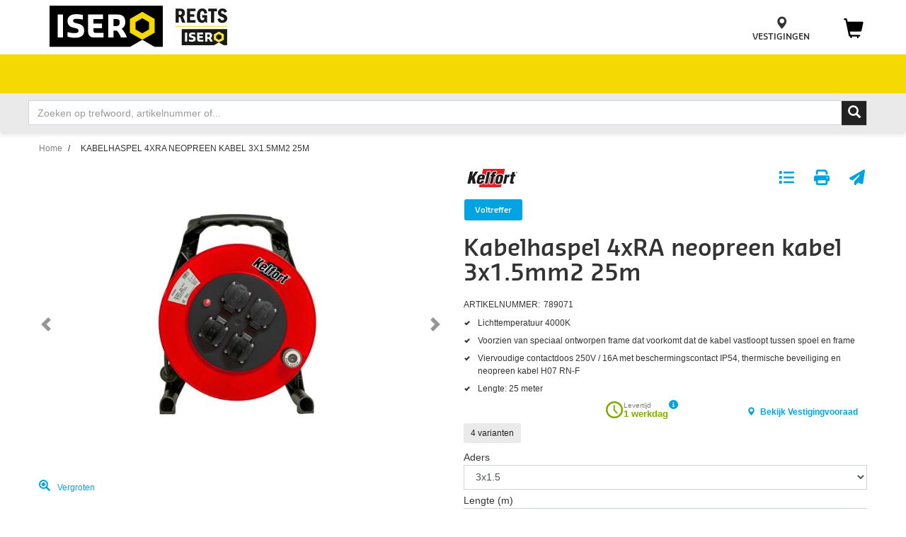

--- FILE ---
content_type: text/html; charset=utf-8
request_url: https://www.isero.nl/nl-nl/p/789071/kabelhaspel-4xra-neopreen-kabel-3x1-5mm2-25m
body_size: 21844
content:
<!DOCTYPE html><html lang="nl-NL" data-critters-container=""><head>
    <meta charset="utf-8">
    <base href="/nl-nl/" />
    <meta name="viewport" content="width=device-width, initial-scale=1, maximum-scale=1">
    <link rel="icon" type="image/x-icon" href="/assets/themes/isero/img/favicon.ico">
    <link rel="apple-touch-icon" href="/assets/themes/isero/img/pwa-app-apple-icon-120x120.png">
    <link rel="apple-touch-icon" sizes="152x152" href="/assets/themes/isero/img/pwa-app-apple-icon-152x152.png">
    <link rel="apple-touch-icon" sizes="180x180" href="/assets/themes/isero/img/pwa-app-apple-icon-180x180.png">
    <link rel="apple-touch-icon" sizes="167x167" href="/assets/themes/isero/img/pwa-app-apple-icon-167x167.png">
    <link rel="manifest" href="/assets/themes/isero/manifest.webmanifest">
    <meta name="theme-color" content="#688dc3">
    <meta name="facebook-domain-verification" content="y44h3z8jb2zksqo5i48l8lv1zad984">
    <style>
      .svg-inline--fa {
        height: 1em;
      } /* fontawesome initial load optimization */
    </style>

    <script type="text/javascript" async="" src="https://isero.stackbase.nl/"></script>
  <link rel="stylesheet" href="/styles.7b605af9ce485940.css"><meta property="og:locale" content="nl_NL"><meta name="robots" content="index, follow"><meta property="og:type" content="website"><meta property="og:image" content="/assets/img/Isero_icon.png"><meta property="pwa-version" content="5.1.0 built Tue Dec 16 2025 03:13:11 GMT+0000 (Coordinated Universal Time) - configuration:isero,production service-worker:false"><style ng-app-id="isero-pwa">.loading[_ngcontent-isero-pwa-c1629476177]{position:absolute;inset:0;z-index:99;min-width:50px;min-height:50px;background:#fff url(/assets/img/loading.gif) center center no-repeat;opacity:.5}.loading-wrapper[_ngcontent-isero-pwa-c1629476177]{position:relative;min-width:50px;min-height:50px}.loading-wrapper[_ngcontent-isero-pwa-c1629476177]   .loading[_ngcontent-isero-pwa-c1629476177]{opacity:1}.loading-relative[_ngcontent-isero-pwa-c1629476177]{position:relative!important}</style><title>Kabelhaspel 4xRA neopreen kabel 3x1.5mm2 25m - Kabelhaspels | Isero Web App</title><meta property="og:title" content="Kabelhaspel 4xRA neopreen kabel 3x1.5mm2 25m - Kabelhaspels | Isero Web App"><meta name="description" content="Kabelhaspel 4xRA neopreen kabel 3x1.5mm2 25m - <ul><li>Lichttemperatuur 4000K</li><li>Voorzien van speciaal ontworpen frame dat voorkomt dat de kabel vastloopt tussen spoel en frame</li><li>Viervoudige contactdoos 250V / 16A met beschermingscontact IP54, thermische beveiliging en neopreen kabel H07 RN-F</li><li>Lengte: 25 meter</li></ul>"><meta property="og:description" content="Kabelhaspel 4xRA neopreen kabel 3x1.5mm2 25m - <ul><li>Lichttemperatuur 4000K</li><li>Voorzien van speciaal ontworpen frame dat voorkomt dat de kabel vastloopt tussen spoel en frame</li><li>Viervoudige contactdoos 250V / 16A met beschermingscontact IP54, thermische beveiliging en neopreen kabel H07 RN-F</li><li>Lengte: 25 meter</li></ul>"><meta property="og:locale:alternate" content="en_US"><style ng-app-id="isero-pwa">[_nghost-isero-pwa-c1091297234]:empty{display:none}</style><style ng-app-id="isero-pwa">.design-view-wrapper[_ngcontent-isero-pwa-c3161219483]{position:relative}.design-view-wrapper[_ngcontent-isero-pwa-c3161219483] > .design-view-wrapper-actions[_ngcontent-isero-pwa-c3161219483]{position:absolute;top:-43px;left:-2px;z-index:1000;display:none;align-items:center;justify-content:flex-end;color:#fff}.design-view-wrapper[_ngcontent-isero-pwa-c3161219483] > .design-view-wrapper-actions[_ngcontent-isero-pwa-c3161219483]   .name[_ngcontent-isero-pwa-c3161219483]{padding:0 15px;white-space:nowrap}.design-view-wrapper[_ngcontent-isero-pwa-c3161219483] > .design-view-wrapper-actions[_ngcontent-isero-pwa-c3161219483]   .btn[_ngcontent-isero-pwa-c3161219483]{margin-bottom:0;font-size:20px;color:#fff}.design-view-wrapper.pagelet.last-design-view-wrapper[_ngcontent-isero-pwa-c3161219483]:hover{outline-width:3px;outline-style:solid;outline-offset:-1px}.design-view-wrapper.pagelet.last-design-view-wrapper[_ngcontent-isero-pwa-c3161219483]:hover > .design-view-wrapper-actions[_ngcontent-isero-pwa-c3161219483]{display:flex}.design-view-wrapper.pagelet.last-design-view-wrapper.slot[_ngcontent-isero-pwa-c3161219483], .design-view-wrapper.pagelet.last-design-view-wrapper.include[_ngcontent-isero-pwa-c3161219483]{min-width:100px;min-height:30px}.design-view-wrapper.pagelet.last-design-view-wrapper.pagelet[_ngcontent-isero-pwa-c3161219483] > .design-view-wrapper-actions[_ngcontent-isero-pwa-c3161219483]{background-color:#00b8d9}.design-view-wrapper.pagelet.last-design-view-wrapper.pagelet[_ngcontent-isero-pwa-c3161219483]:hover{outline-color:#00b8d9}.design-view-wrapper.pagelet.last-design-view-wrapper.slot[_ngcontent-isero-pwa-c3161219483] > .design-view-wrapper-actions[_ngcontent-isero-pwa-c3161219483]{background-color:#399}.design-view-wrapper.pagelet.last-design-view-wrapper.slot[_ngcontent-isero-pwa-c3161219483]:hover{outline-color:#399}.design-view-wrapper.pagelet.last-design-view-wrapper.include[_ngcontent-isero-pwa-c3161219483] > .design-view-wrapper-actions[_ngcontent-isero-pwa-c3161219483]{background-color:#ce5399}.design-view-wrapper.pagelet.last-design-view-wrapper.include[_ngcontent-isero-pwa-c3161219483]:hover{outline-color:#ce5399}  .carousel-inner{overflow:inherit}</style><link rel="canonical" href="https://www.isero.nl/nl-nl/p/789071/kabelhaspel-4xra-neopreen-kabel-3x1.5mm2-25m-3x1.5-25"><meta property="og:url" content="https://www.isero.nl/nl-nl/p/789071/kabelhaspel-4xra-neopreen-kabel-3x1.5mm2-25m-3x1.5-25"><style ng-app-id="isero-pwa">swiper{display:block}
</style></head>
  <body><!--nghm-->
    <link defer="" as="style" type="text/css" href="https://p.typekit.net/p.css?s=1&amp;k=uaa6hsd&amp;ht=tk&amp;f=40409.40410.40415.40416.40558.40559.40564.40565&amp;a=87169917&amp;app=typekit&amp;e=css">
    <ish-root ng-version="16.2.12" ngh="58" ng-server-context="ssr|hydration"><div><header data-testing-id="page-header" class="top"><ish-header ngh="16"><ish-header-default ngh="11"><!----><div class="top-header mobile"><div class="header-block"><div class="top-header-left"><a rel="home" routerlink="/" data-testing-id="header-home-link-mobile" class="mobile-logo" href="/nl-nl/"></a><div class="header-isero-logo"><a rel="home" routerlink="/" href="/nl-nl/"><img src="/assets/isero/isero-header/ISERO-logo_160.png" alt="Logo"></a></div><custom-rotating-logos ngh="1"><div class="header-promotion hidden-xs hidden-sm hidden-md"><custom-isero-shell-image ngh="0"><div class="isero-img-container hidden-sm hidden-xs"><a tabindex="0" title=""><picture><source type="image/avif" srcset="//images.ctfassets.net/d6jh6d636eu2/2jrURElauCrmqx9Syl5MR3/454f6ffff8a5b36561eee10fe6693de6/logo-animatie-2023-met-regts-flat-1.gif?fm=avif"><source type="image/webp" srcset="//images.ctfassets.net/d6jh6d636eu2/2jrURElauCrmqx9Syl5MR3/454f6ffff8a5b36561eee10fe6693de6/logo-animatie-2023-met-regts-flat-1.gif?fm=webp"><img class="isero-img" alt="logo's van ondernemingen die zijn toegevoegd aan Isero" src="//images.ctfassets.net/d6jh6d636eu2/2jrURElauCrmqx9Syl5MR3/454f6ffff8a5b36561eee10fe6693de6/logo-animatie-2023-met-regts-flat-1.gif?"></picture><!----><!----><!----></a><!----></div><!----><!----></custom-isero-shell-image></div><!----><!----><!----><!----></custom-rotating-logos><!----><!----></div><div class="top-header-right"><ul class="header-menu-lists"><!----><!----><li><ish-login-status view="small" class="d-md-none" ngh="2"><div class="user-login-block" style="cursor: pointer;"><div class="login-icon"><a tabindex="0"><span class="glyphicon-user glyphicon glyphicon-header-icon header-menu-list-icon"></span></a></div><div class="user-login"><a tabindex="0" rel="nofollow" class="header-menu-list-link"><span class="d-none">KLANT WORDEN</span><!----><!----></a><span class="separator d-none">/</span><a tabindex="0" rel="nofollow" class="header-menu-list-link"><!----><span class="d-none">INLOGGEN</span><!----></a></div></div><!----><!----><!----><!----></ish-login-status></li><!----><!----><!----><li class="header-menu-list isero-remove-hover-top"><a routerlink="/store-finder" class="header-menu-list-link" href="/nl-nl/store-finder"><span class="glyphicon glyphicon-map-marker glyphicon-equalizer isero-glyphicon-map-maker"></span><span class="d-none d-md-block header-menu-option">VESTIGINGEN</span></a></li><li class="header-menu-list"><ish-mini-basket data-testing-id="mini-basket-desktop" view="full" class="d-none d-md-block" ngh="3"><div ishclickoutside="" class="quick-cart-link cart-icon d-md-block"><a tabindex="0"><span class="glyphicon glyphicon-shopping-cart"></span><span class="badge cart-circle"><!--ngetn--></span></a><!----></div><!----><!----></ish-mini-basket><ish-mini-basket data-testing-id="mini-basket-mobile" view="small" class="d-md-none" ngh="5"><div ishclickoutside="" class="quick-cart-link cart-icon d-none"><a tabindex="0"><span class="glyphicon glyphicon-shopping-cart"></span><span class="badge cart-circle"><!--ngetn--></span></a><!----></div><a routerlink="/cart" class="item-count-container position-relative" href="/nl-nl/cart"><fa-icon class="ng-fa-icon header-icon" ngh="4"><svg role="img" aria-hidden="true" focusable="false" data-prefix="fas" data-icon="cart-shopping" class="svg-inline--fa fa-cart-shopping" xmlns="http://www.w3.org/2000/svg" viewBox="0 0 576 512"><path fill="currentColor" d="M0 24C0 10.7 10.7 0 24 0H69.5c22 0 41.5 12.8 50.6 32h411c26.3 0 45.5 25 38.6 50.4l-41 152.3c-8.5 31.4-37 53.3-69.5 53.3H170.7l5.4 28.5c2.2 11.3 12.1 19.5 23.6 19.5H488c13.3 0 24 10.7 24 24s-10.7 24-24 24H199.7c-34.6 0-64.3-24.6-70.7-58.5L77.4 54.5c-.7-3.8-4-6.5-7.9-6.5H24C10.7 48 0 37.3 0 24zM128 464a48 48 0 1 1 96 0 48 48 0 1 1 -96 0zm336-48a48 48 0 1 1 0 96 48 48 0 1 1 0-96z"></path></svg></fa-icon><span class="badge badge-pill"><!--ngetn--></span></a><!----><!----></ish-mini-basket></li></ul><button type="button" class="navbar-toggler"><span class="sr-only">Toggle navigation</span><div class="hamburger-menu"><span></span><span></span><span></span></div></button><!----><!----></div></div></div><div class="sub-header-wrapper"><!----><div class="sub-header-block collapse"><ish-header-navigation view="small" ngh="7"><ul class="sub-header-menu-lists"><!----><li><custom-marketing-navigation-items ngh="6"><ul class="isero-marketing-nav"><li class="sub-header-menu-list marketing-sub-menu"><div class="sub-header-menu-list-link"><a id="5BCrnDv8j8xucggVnTyTGj" href="https://www.isero.nl/nl-nl/search/*?view=list&amp;filters=ActionPrimary%3Dtrue%26ActionLabelPrimary%3DOutlet&amp;page=1&amp;sorting=categoryRankingNumber-desc#search-page-top" target="_self"><span class="sub-header-menu-value">OUTLET</span><!----></a><!----><!----><!----><!----></div><!----><!----></li><li class="sub-header-menu-list marketing-sub-menu"><div class="sub-header-menu-list-link"><a id="01PyVtuDv2xaRJX5YPsYBK" href="https://www.isero.nl/nl-nl/isero-doet-meer" target="_blank"><span class="sub-header-menu-value">Isero doet meer</span><!----></a><!----><!----><span class="glyphicon glyphicon-chevron-up sub-header-menu-list-icon"></span><!----><!----></div><ul class="sub-header-submenu-lists hello"><li class="sub-header-submenu-list"><a class="sub-header-submenu-link" id="3pVCSEgB4kzkxwAmNpxpku" href="https://www.isero.nl/nl-nl/hang-en-sluitwerk-en-meer" target="_self"> Hang- en sluitwerk &amp;méér </a><!----><!----><!----><!----><span class="isero-plus2 sub-header-submenu-icon"></span><!----><ul class="sub-header-submenu-lists"><li class="sub-header-submenu-list"><a class="sub-header-submenu-link" href="https://www.isero.nl/nl-nl/sleutels-nu" target="_self"> Eigen gecertificeerde sleutels en cilinders </a></li><li class="sub-header-submenu-list"><a class="sub-header-submenu-link" href="https://www.isero.nl/nl-nl/sleutelplan" target="_self"> Sleutelplan </a></li><li class="sub-header-submenu-list"><a class="sub-header-submenu-link" href="https://www.isero.nl/nl-nl/bewegwijzering-binnen-buiten" target="_self"> Bewegwijzering binnen en buiten </a></li><li class="sub-header-submenu-list"><a class="sub-header-submenu-link" href="https://www.isero.nl/nl-nl/deurbeslag-raambeslag-veiligheidsbeslag-sleutelplan-voor-woning-of-bedrijfspand" target="_self"> Compleet advies hang-en sluitwerk </a></li><li class="sub-header-submenu-list"><a class="sub-header-submenu-link" href="https://www.isero.nl/nl-nl/postkasten" target="_self"> Postkasten en pakketautomaten </a></li><li class="sub-header-submenu-list"><a class="sub-header-submenu-link" href="https://www.isero.nl/nl-nl/mechanisch-elektronisch-sleutelbeheer" target="_self"> Mechanisch- en elektronisch sleutelbeheer </a></li><li class="sub-header-submenu-list"><a class="sub-header-submenu-link" href="https://www.isero.nl/nl-nl/garagedeuren-voor-woning-en-industrie" target="_self"> Garagedeuren voor woning en industrie </a></li><!----></ul></li><li class="sub-header-submenu-list"><a class="sub-header-submenu-link" id="1W9OQZ0vZspmiNxcXO4e7w" href="https://www.isero.nl/nl-nl/toegangsbeheer-en-meer" target="_self"> Toegangsbeheer &amp;méér </a><!----><!----><!----><!----><span class="isero-plus2 sub-header-submenu-icon"></span><!----><ul class="sub-header-submenu-lists"><li class="sub-header-submenu-list"><a class="sub-header-submenu-link" href="" target="_self"> Diensten </a></li><li class="sub-header-submenu-list"><a class="sub-header-submenu-link" href="" target="_self"> Merken </a></li><li class="sub-header-submenu-list"><a class="sub-header-submenu-link" href="https://www.isero.nl/nl-nl/referentieprojecten-toegangsbeheer" target="_self"> Referentieprojecten </a></li><!----></ul></li><li class="sub-header-submenu-list"><a class="sub-header-submenu-link" id="QTjdg6h2PZ8ydvuquPfwB" href="https://www.isero.nl/nl-nl/gereedschap-en-meer" target="_self"> Gereedschap &amp;méér </a><!----><!----><!----><!----><span class="isero-plus2 sub-header-submenu-icon"></span><!----><ul class="sub-header-submenu-lists"><li class="sub-header-submenu-list"><a class="sub-header-submenu-link" href="" target="_self"> Diensten </a></li><li class="sub-header-submenu-list"><a class="sub-header-submenu-link" href="" target="_self"> Refrerentieprojecten </a></li><!----></ul></li><li class="sub-header-submenu-list"><a class="sub-header-submenu-link" id="3HKXl2xnOreaQjFIdMKLlj"> Voorraadbeheer &amp;méér </a><!----><!----><!----><span class="isero-plus2 sub-header-submenu-icon"></span><!----><ul class="sub-header-submenu-lists"><li class="sub-header-submenu-list"><a class="sub-header-submenu-link" href="" target="_self"> Diensten </a></li><li class="sub-header-submenu-list"><a class="sub-header-submenu-link" href="" target="_self"> Referentieprojecten </a></li><!----></ul></li><li class="sub-header-submenu-list"><a class="sub-header-submenu-link" id="1naRRa8K9gX8fhOeDOttwE"> Nieuwbouw, renovatie &amp;méér </a><!----><!----><!----><span class="isero-plus2 sub-header-submenu-icon"></span><!----><ul class="sub-header-submenu-lists"><li class="sub-header-submenu-list"><a class="sub-header-submenu-link" href="https://www.isero.nl/nl-nl/luchtdicht-bouwen" target="_self"> Luchtdicht bouwen </a></li><li class="sub-header-submenu-list"><a class="sub-header-submenu-link" href="https://www.isero.nl/nl-nl/toepassen-van-bouwfolies" target="_self"> Technische bouwfolies </a></li><li class="sub-header-submenu-list"><a class="sub-header-submenu-link" href="https://www.isero.nl/nl-nl/ankerplannen" target="_self"> Ankerplannen </a></li><li class="sub-header-submenu-list"><a class="sub-header-submenu-link" href="https://www.isero.nl/nl-nl/brandwerend-afdichten" target="_self"> Brandwerend afdichten </a></li><li class="sub-header-submenu-list"><a class="sub-header-submenu-link" href="https://www.isero.nl/nl-nl/training-en-opleiding-repair-care" target="_self"> Repair Care trainingen </a></li><!----></ul></li><li class="sub-header-submenu-list"><a class="sub-header-submenu-link" id="4sQUcp7k286W8bIxg3FvXO" href="https://www.isero.nl/nl-nl/pbm" target="_self"> PBM's beheer &amp;méér </a><!----><!----><!----><!----><span class="isero-plus2 sub-header-submenu-icon"></span><!----><ul class="sub-header-submenu-lists"><li class="sub-header-submenu-list"><a class="sub-header-submenu-link" href="https://www.isero.nl/nl-nl/hoofdbescherming" target="_self"> Hoofdbescherming </a></li><li class="sub-header-submenu-list"><a class="sub-header-submenu-link" href="https://www.isero.nl/nl-nl/oogbescherming" target="_self"> Oogbescherming </a></li><li class="sub-header-submenu-list"><a class="sub-header-submenu-link" href="https://www.isero.nl/nl-nl/gehoorbescherming" target="_self"> Gehoorbescherming </a></li><li class="sub-header-submenu-list"><a class="sub-header-submenu-link" href="https://www.isero.nl/nl-nl/handbescherming" target="_self"> Handbescherming </a></li><li class="sub-header-submenu-list"><a class="sub-header-submenu-link" href="https://www.isero.nl/nl-nl/voetbescherming" target="_self"> Voetbescherming </a></li><li class="sub-header-submenu-list"><a class="sub-header-submenu-link" href="https://www.isero.nl/nl-nl/beschermende-kleding" target="_self"> Beschermende kleding </a></li><li class="sub-header-submenu-list"><a class="sub-header-submenu-link" href="https://www.isero.nl/nl-nl/valbeveiliging" target="_self"> Valbeveiliging </a></li><li class="sub-header-submenu-list"><a class="sub-header-submenu-link" href="https://www.isero.nl/nl-nl/adembescherming" target="_self"> Adembescherming </a></li><li class="sub-header-submenu-list"><a class="sub-header-submenu-link" href="https://www.isero.nl/nl-nl/pbm-en-bedrijfskleding-recyclen" target="_self"> PBM's recyclen </a></li><!----></ul></li><li class="sub-header-submenu-list"><a class="sub-header-submenu-link" id="3vrJMhbcm4Uo4q3ueFYc23"> Digitaliseer &amp;méér </a><!----><!----><!----><span class="isero-plus2 sub-header-submenu-icon"></span><!----><ul class="sub-header-submenu-lists"><li class="sub-header-submenu-list"><a class="sub-header-submenu-link" href="https://www.isero.nl/nl-nl/oci-koppeling" target="_self"> OCI koppeling </a></li><li class="sub-header-submenu-list"><a class="sub-header-submenu-link" href="https://www.isero.nl/nl-nl/deddo-koppeling" target="_self"> Deddo koppeling </a></li><li class="sub-header-submenu-list"><a class="sub-header-submenu-link" href="https://www.isero.nl/nl-nl/scanboeken-online-bestellijsten" target="_self"> Online bestellijsten en scanboeken </a></li><li class="sub-header-submenu-list"><a class="sub-header-submenu-link" href="https://www.isero.nl/nl-nl/isero-bouwpartner-kyp" target="_self"> Bouwpartner in KYP </a></li><li class="sub-header-submenu-list"><a class="sub-header-submenu-link" href="https://www.isero.nl/nl-nl/digitaal-samenwerken-met-isero" target="_self"> Digitaal samenwerken </a></li><!----></ul></li><li class="sub-header-submenu-list"><a class="sub-header-submenu-link" id="4C3UrOVPIlwASyn4EC84X7" href="https://www.isero.nl/nl-nl/duurzaam-en-meer" target="_self"> Duurzaam &amp;méér </a><!----><!----><!----><!----><span class="isero-plus2 sub-header-submenu-icon"></span><!----><ul class="sub-header-submenu-lists"><li class="sub-header-submenu-list"><a class="sub-header-submenu-link" href="" target="_self"> Diensten </a></li><li class="sub-header-submenu-list"><a class="sub-header-submenu-link" href="" target="_self"> Referentieprojecten </a></li><!----></ul></li><!----></ul><!----><!----><!----></li><li class="sub-header-menu-list marketing-sub-menu"><div class="sub-header-menu-list-link"><a id="6fHP5HLW8MY5XtFEuIvGFu"><span class="sub-header-menu-value">Isero helpt meer</span><!----></a><!----><!----><span class="glyphicon glyphicon-chevron-up sub-header-menu-list-icon"></span><!----><!----></div><ul class="sub-header-submenu-lists hello"><li class="sub-header-submenu-list"><a class="sub-header-submenu-link" id="zohIfXv504VGO5t7AeFGv"> met jouw project </a><!----><!----><!----><span class="isero-plus2 sub-header-submenu-icon"></span><!----><ul class="sub-header-submenu-lists"><li class="sub-header-submenu-list"><a class="sub-header-submenu-link" href="https://www.isero.nl/nl-nl/voorkom-tocht-bij-deur-en-raam-met-de-juiste-tochtoplossing" target="_self"> Voorkom tocht bij deur en raam </a></li><li class="sub-header-submenu-list"><a class="sub-header-submenu-link" href="https://www.isero.nl/nl-nl/veilig-op-vakantie" target="_self"> Beveilig je huis tegen inbraak </a></li><li class="sub-header-submenu-list"><a class="sub-header-submenu-link" href="https://www.isero.nl/nl-nl/deurdranger-monteren-en-afstellen" target="_self"> Deurdranger monteren en afstellen </a></li><!----></ul></li><li class="sub-header-submenu-list"><a class="sub-header-submenu-link" id="140hGmZdEDUjyfnd81VWvA"> met kiezen </a><!----><!----><!----><span class="isero-plus2 sub-header-submenu-icon"></span><!----><ul class="sub-header-submenu-lists"><li class="sub-header-submenu-list"><a class="sub-header-submenu-link" href="https://www.isero.nl/nl-nl/ac/nieuwe-wetgeving-rookmelders" target="_self"> Rookmelders kiezen, plaatsen &amp; onderhouden </a></li><li class="sub-header-submenu-list"><a class="sub-header-submenu-link" href="https://www.isero.nl/nl-nl/wanneer-welke-kit-gebruiken" target="_self"> Wanneer welke kit gebruiken </a></li><li class="sub-header-submenu-list"><a class="sub-header-submenu-link" href="https://www.isero.nl/nl-nl/skg-keurmerk" target="_self"> Uitleg SKG keurmerk hang- en sluitwerk </a></li><li class="sub-header-submenu-list"><a class="sub-header-submenu-link" href="https://www.isero.nl/nl-nl/welke-bouwlaser" target="_self"> Welke bouwlaser heb ik nodig </a></li><li class="sub-header-submenu-list"><a class="sub-header-submenu-link" href="https://www.isero.nl/nl-nl/welke-deurdranger-heb-ik-nodig" target="_self"> Welke deurdranger heb ik nodig </a></li><li class="sub-header-submenu-list"><a class="sub-header-submenu-link" href="https://www.isero.nl/nl-nl/het-juiste-schroefbitje-voor-elke-schroef" target="_self"> Het juiste schroefbitje voor elke schroef </a></li><!----></ul></li><li class="sub-header-submenu-list"><a class="sub-header-submenu-link" id="26WRCy3TbjwHDXYrRvcLeV"> met veilig werken </a><!----><!----><!----><span class="isero-plus2 sub-header-submenu-icon"></span><!----><ul class="sub-header-submenu-lists"><li class="sub-header-submenu-list"><a class="sub-header-submenu-link" href="https://www.isero.nl/nl-nl/ac/nieuwe-wetgeving-rookmelders" target="_self"> Veilig werken op hoogte </a></li><li class="sub-header-submenu-list"><a class="sub-header-submenu-link" href="https://www.isero.nl/nl-nl/gehoorbescherming" target="_self"> Bescherm je gehoor </a></li><li class="sub-header-submenu-list"><a class="sub-header-submenu-link" href="https://www.isero.nl/nl-nl/stofvrij-werken-in-de-bouw" target="_self"> Stofvrij werken in de bouw </a></li><li class="sub-header-submenu-list"><a class="sub-header-submenu-link" href="https://www.isero.nl/nl-nl/veilig-werken-met-purschuim" target="_self"> Veilig werken met purschuim </a></li><!----></ul></li><li class="sub-header-submenu-list"><a class="sub-header-submenu-link" id="4rWu7obItu5kChTEfE9EGx"> met kennis </a><!----><!----><!----><span class="isero-plus2 sub-header-submenu-icon"></span><!----><ul class="sub-header-submenu-lists"><li class="sub-header-submenu-list"><a class="sub-header-submenu-link" href="https://www.isero.nl/nl-nl/kennishub" target="_self"> Isero Kennishub </a></li><li class="sub-header-submenu-list"><a class="sub-header-submenu-link" href="https://www.isero.nl/nl-nl/draairichtingen-deur" target="_self"> Draairichting deur bepalen </a></li><li class="sub-header-submenu-list"><a class="sub-header-submenu-link" href="https://www.isero.nl/nl-nl/wanneer-welke-purschuim-gebruiken" target="_self"> Wanneer welke purschuim gebruiken </a></li><li class="sub-header-submenu-list"><a class="sub-header-submenu-link" href="https://www.isero.nl/nl-nl/training-en-opleiding-repair-care" target="_self"> Training en opleiding Repair Care </a></li><!----></ul></li><!----></ul><!----><!----><!----></li><li class="sub-header-menu-list marketing-sub-menu"><div class="sub-header-menu-list-link"><a id="40vxDghGpfCwIxlcJ2TiyN" href="https://www.isero.nl/nl-nl/al/Nieuws_Lister_Page" target="_self"><span class="sub-header-menu-value">Over Isero</span><!----></a><!----><!----><span class="glyphicon glyphicon-chevron-up sub-header-menu-list-icon"></span><!----><!----></div><ul class="sub-header-submenu-lists hello"><li class="sub-header-submenu-list"><a class="sub-header-submenu-link" id="2e9Fqxg7nKNZ6DOQeRihFO" href="https://www.isero.nl/nl-nl/nieuws" target="_self"> Nieuws </a><!----><!----><!----><!----><!----><ul class="sub-header-submenu-lists"><!----></ul></li><li class="sub-header-submenu-list"><a class="sub-header-submenu-link" id="rLlJe8BnrSwKrChD5bsFz" href="https://www.isero.nl/nl-nl/over-ons" target="_self"> Over ons </a><!----><!----><!----><!----><span class="isero-plus2 sub-header-submenu-icon"></span><!----><ul class="sub-header-submenu-lists"><li class="sub-header-submenu-list"><a class="sub-header-submenu-link" href="https://www.isero.nl/nl-nl/onze-visie" target="_self"> Onze visie </a></li><li class="sub-header-submenu-list"><a class="sub-header-submenu-link" href="https://www.isero.nl/nl-nl/isero-doet-meer" target="_blank"> Isero doet meer </a></li><li class="sub-header-submenu-list"><a class="sub-header-submenu-link" href="https://www.isero.nl/nl-nl/maatschappelijk-verantwoord-ondernemen" target="_self"> MVO </a></li><li class="sub-header-submenu-list"><a class="sub-header-submenu-link" href="https://www.isero.nl/nl-nl/co2-neutraal" target="_blank"> CO2 Prestatieladder </a></li><li class="sub-header-submenu-list"><a class="sub-header-submenu-link" href="https://www.isero.nl/nl-nl/duurzaamheid" target="_self"> Duurzaamheid </a></li><li class="sub-header-submenu-list"><a class="sub-header-submenu-link" href="https://www.isero.nl/nl-nl/ecovadis" target="_self"> Ecovadis </a></li><!----></ul></li><li class="sub-header-submenu-list"><a class="sub-header-submenu-link" id="659AwWpSzxsv9YRjwKAzYZ" href="https://www.isero.nl/nl-nl/sellaronda" target="_self"> Isero Sellaronda </a><!----><!----><!----><!----><!----><ul class="sub-header-submenu-lists"><!----></ul></li><li class="sub-header-submenu-list"><a class="sub-header-submenu-link" id="5jOsW0Ue3wdyWzmrCnWZ38"> Klanten(service) </a><!----><!----><!----><span class="isero-plus2 sub-header-submenu-icon"></span><!----><ul class="sub-header-submenu-lists"><li class="sub-header-submenu-list"><a class="sub-header-submenu-link" href="https://www.isero.nl/nl-nl/account" target="_self"> Klant worden </a></li><li class="sub-header-submenu-list"><a class="sub-header-submenu-link" href="https://www.isero.nl/nl-nl/isero-klantenpas" target="_self"> Klantenpas </a></li><li class="sub-header-submenu-list"><a class="sub-header-submenu-link" href="https://www.isero.nl/nl-nl/veel-gestelde-vragen" target="_self"> Veel gestelde vragen </a></li><li class="sub-header-submenu-list"><a class="sub-header-submenu-link" href="https://www.isero.nl/nl-nl/contact" target="_self"> Contact </a></li><li class="sub-header-submenu-list"><a class="sub-header-submenu-link" href="https://www.isero.nl/nl-nl/klanttevredenheid" target="_self"> Klanttevredenheid </a></li><!----></ul></li><li class="sub-header-submenu-list"><a class="sub-header-submenu-link" id="af2v8ZWB8sfZeaYKUikdD"> Onze merken </a><!----><!----><!----><span class="isero-plus2 sub-header-submenu-icon"></span><!----><ul class="sub-header-submenu-lists"><li class="sub-header-submenu-list"><a class="sub-header-submenu-link" href="https://www.isero.nl/nl-nl/search/ABB%20Busch-Jaeger?view=list&amp;filters=searchTerm%3DABB%20Busch-Jaeger%26ManufacturerName%3DABB%20Busch-Jaeger&amp;page=1" target="_self"> ABB Busch-Jaeger </a></li><li class="sub-header-submenu-list"><a class="sub-header-submenu-link" href="https://www.isero.nl/nl-nl/search/*?view=list&amp;filters=ManufacturerName%3DAll%2520Risk&amp;page=1" target="_self"> All Risk </a></li><li class="sub-header-submenu-list"><a class="sub-header-submenu-link" href="https://www.isero.nl/nl-nl/search/Altrex?view=list&amp;filters=ManufacturerName%3DAltrex&amp;page=1" target="_self"> Altrex </a></li><li class="sub-header-submenu-list"><a class="sub-header-submenu-link" href="https://www.isero.nl/nl-nl/search/AMI?view=list" target="_self"> Ami </a></li><li class="sub-header-submenu-list"><a class="sub-header-submenu-link" href="https://www.isero.nl/nl-nl/assa-abloy" target="_self"> Assa Abloy </a></li><li class="sub-header-submenu-list"><a class="sub-header-submenu-link" href="https://www.isero.nl/nl-nl/search/Axa?filters=ManufacturerName%3DAxa&amp;view=list" target="_self"> axa security </a></li><li class="sub-header-submenu-list"><a class="sub-header-submenu-link" href="https://www.isero.nl/nl-nl/search/Bahco?view=list&amp;filters=searchTerm%3DBahco%26ManufacturerName%3DBahco&amp;page=1" target="_self"> Bahco </a></li><li class="sub-header-submenu-list"><a class="sub-header-submenu-link" href="https://www.isero.nl/nl-nl/search/Berker?view=list&amp;filters=searchTerm%3DBerker%26ManufacturerName%3DBerker&amp;page=1" target="_self"> Berker </a></li><li class="sub-header-submenu-list"><a class="sub-header-submenu-link" href="https://www.isero.nl/nl-nl/search/Bessey?filters=searchTerm%3DBessey%26ManufacturerName%3DBessey&amp;page=1" target="_self"> Bessey </a></li><li class="sub-header-submenu-list"><a class="sub-header-submenu-link" href="https://www.isero.nl/nl-nl/search/bonfix?view=list&amp;filters=searchTerm%3Dbonfix%26ManufacturerName%3DBonfix&amp;page=1" target="_self"> Bonfix </a></li><li class="sub-header-submenu-list"><a class="sub-header-submenu-link" href="https://www.isero.nl/nl-nl/bosch" target="_self"> Bosch </a></li><li class="sub-header-submenu-list"><a class="sub-header-submenu-link" href="https://www.isero.nl/nl-nl/search/Carat?view=list&amp;filters=searchTerm%3DCarat%26ManufacturerName%3DCarat&amp;page=1" target="_self"> Carat </a></li><li class="sub-header-submenu-list"><a class="sub-header-submenu-link" href="https://www.isero.nl/nl-nl/search/Collomix?view=list&amp;filters=searchTerm%3DCollomix%26ManufacturerName%3DCollomix&amp;page=1" target="_self"> Collomix </a></li><li class="sub-header-submenu-list"><a class="sub-header-submenu-link" href="https://www.isero.nl/nl-nl/search/Craft?view=list&amp;filters=searchTerm%3DCraft%26ManufacturerName%3DCraft&amp;page=1" target="_self"> Craft </a></li><li class="sub-header-submenu-list"><a class="sub-header-submenu-link" href="https://www.isero.nl/nl-nl/search/DeWalt?view=list&amp;filters=ManufacturerName%3DDeWALT&amp;page=1" target="_self"> DeWalt </a></li><li class="sub-header-submenu-list"><a class="sub-header-submenu-link" href="https://www.isero.nl/nl-nl/dom" target="_self"> Dom </a></li><li class="sub-header-submenu-list"><a class="sub-header-submenu-link" href="https://www.isero.nl/nl-nl/dormakaba" target="_self"> Dormakaba </a></li><li class="sub-header-submenu-list"><a class="sub-header-submenu-link" href="https://www.isero.nl/nl-nl/search/Dyka?view=list&amp;filters=searchTerm%3DDyka%26ManufacturerName%3DDyka&amp;page=1" target="_self"> Dyka </a></li><li class="sub-header-submenu-list"><a class="sub-header-submenu-link" href="https://www.isero.nl/nl-nl/search/effeff?view=list&amp;filters=searchTerm%3Deffeff%26ManufacturerName%3DEffeff&amp;page=1" target="_self"> EffEff </a></li><li class="sub-header-submenu-list"><a class="sub-header-submenu-link" href="https://www.isero.nl/nl-nl/search/Fein?view=list&amp;filters=searchTerm%3DFein%26ManufacturerName%3DFein&amp;page=1" target="_self"> Fein </a></li><li class="sub-header-submenu-list"><a class="sub-header-submenu-link" href="https://www.isero.nl/nl-nl/search/Festool?view=list&amp;filters=searchTerm%3DFestool%26ManufacturerName%3DFestool&amp;page=1" target="_self"> Festool </a></li><li class="sub-header-submenu-list"><a class="sub-header-submenu-link" href="https://www.isero.nl/nl-nl/search/Fischer?view=list&amp;filters=searchTerm%3DFischer%26ManufacturerName%3DFischer&amp;page=1" target="_self"> Fischer </a></li><li class="sub-header-submenu-list"><a class="sub-header-submenu-link" href="https://www.isero.nl/nl-nl/search/Flexovit?view=list&amp;filters=searchTerm%3DFlexovit%26ManufacturerName%3DFlexovit&amp;page=1" target="_self"> Flexovit </a></li><li class="sub-header-submenu-list"><a class="sub-header-submenu-link" href="https://www.isero.nl/nl-nl/search/Gardena?view=list&amp;filters=searchTerm%3DGardena%26ManufacturerName%3DGardena&amp;page=1" target="_self"> Gardena </a></li><li class="sub-header-submenu-list"><a class="sub-header-submenu-link" href="https://www.isero.nl/nl-nl/search/GB?view=list&amp;filters=searchTerm%3DGB%26ManufacturerName%3DGB&amp;page=1" target="_self"> GB </a></li><li class="sub-header-submenu-list"><a class="sub-header-submenu-link" href="https://www.isero.nl/nl-nl/search/Gedore?view=list&amp;filters=searchTerm%3DGedore%26ManufacturerName%3DGedore&amp;page=1" target="_self"> Gedore </a></li><li class="sub-header-submenu-list"><a class="sub-header-submenu-link" href="https://www.isero.nl/nl-nl/search/Gloria?view=list&amp;filters=searchTerm%3DGloria%26ManufacturerName%3DGloria&amp;page=1" target="_self"> Gloria </a></li><li class="sub-header-submenu-list"><a class="sub-header-submenu-link" href="https://www.isero.nl/nl-nl/search/Haubold?view=list&amp;filters=searchTerm%3DHaubold%26ManufacturerName%3DHaubold&amp;page=1" target="_self"> Haubold </a></li><li class="sub-header-submenu-list"><a class="sub-header-submenu-link" href="https://www.isero.nl/nl-nl/search/Heco?view=list&amp;filters=searchTerm%3DHeco%26ManufacturerName%3DHeco&amp;page=1" target="_self"> Heco </a></li><li class="sub-header-submenu-list"><a class="sub-header-submenu-link" href="https://www.isero.nl/nl-nl/search/Heller?view=list&amp;filters=searchTerm%3DHeller%26ManufacturerName%3DHeller&amp;page=1" target="_self"> Heller </a></li><li class="sub-header-submenu-list"><a class="sub-header-submenu-link" href="https://www.isero.nl/nl-nl/search/Hermeta?view=list&amp;filters=searchTerm%3DHermeta%26ManufacturerName%3DHermeta&amp;page=1" target="_self"> Hermeta </a></li><li class="sub-header-submenu-list"><a class="sub-header-submenu-link" href="https://www.isero.nl/nl-nl/hettich" target="_self"> Hettich </a></li><li class="sub-header-submenu-list"><a class="sub-header-submenu-link" href="https://www.isero.nl/nl-nl/search/HMB?view=list&amp;filters=searchTerm%3DHMB%26ManufacturerName%3DHMB&amp;page=1" target="_self"> HMB </a></li><li class="sub-header-submenu-list"><a class="sub-header-submenu-link" href="https://www.isero.nl/nl-nl/search/Illbruck?view=list&amp;filters=searchTerm%3DIllbruck%26ManufacturerName%3DIllbruck&amp;page=1" target="_self"> Illbruck </a></li><li class="sub-header-submenu-list"><a class="sub-header-submenu-link" href="https://www.isero.nl/nl-nl/iloq" target="_self"> iLOQ </a></li><li class="sub-header-submenu-list"><a class="sub-header-submenu-link" href="https://www.isero.nl/nl-nl/search/Intersteel?view=list&amp;filters=searchTerm%3DIntersteel%26ManufacturerName%3DIntersteel&amp;page=1" target="_self"> Intersteel </a></li><li class="sub-header-submenu-list"><a class="sub-header-submenu-link" href="https://www.isero.nl/nl-nl/intratone" target="_self"> Intratone </a></li><li class="sub-header-submenu-list"><a class="sub-header-submenu-link" href="https://www.isero.nl/nl-nl/search/Ironside?view=list&amp;filters=searchTerm%3DIronside%26ManufacturerName%3DIronside&amp;page=1" target="_self"> Ironside </a></li><li class="sub-header-submenu-list"><a class="sub-header-submenu-link" href="https://www.isero.nl/nl-nl/search/Jung?view=list&amp;filters=searchTerm%3DJung%26ManufacturerName%3DJung&amp;page=1" target="_self"> Jung </a></li><li class="sub-header-submenu-list"><a class="sub-header-submenu-link" href="https://www.isero.nl/nl-nl/search/Kelfort?view=list&amp;filters=searchTerm%3DKelfort%26ManufacturerName%3DKelfort&amp;page=1" target="_self"> Kelfort </a></li><li class="sub-header-submenu-list"><a class="sub-header-submenu-link" href="https://www.isero.nl/nl-nl/search/Knipex?view=list&amp;filters=searchTerm%3DKnipex%26ManufacturerName%3DKnipex&amp;page=1" target="_self"> Knipex </a></li><li class="sub-header-submenu-list"><a class="sub-header-submenu-link" href="https://www.isero.nl/nl-nl/search/Kranzle?view=list&amp;filters=searchTerm%3DKranzle%26ManufacturerName%3DKranzle&amp;page=1" target="_self"> Kranzle </a></li><li class="sub-header-submenu-list"><a class="sub-header-submenu-link" href="https://www.isero.nl/nl-nl/search/Laserliner?view=list&amp;filters=searchTerm%3DLaserliner%26ManufacturerName%3DLaserliner&amp;page=1" target="_self"> Laserliner </a></li><li class="sub-header-submenu-list"><a class="sub-header-submenu-link" href="https://www.isero.nl/nl-nl/search/lips?view=list&amp;filters=searchTerm%3Dlips%26ManufacturerName%3DLips&amp;page=1" target="_self"> Lips </a></li><li class="sub-header-submenu-list"><a class="sub-header-submenu-link" href="https://www.isero.nl/nl-nl/search/Makita?view=list&amp;filters=searchTerm%3DMakita%26ManufacturerName%3DMakita&amp;page=1" target="_self"> Makita </a></li><li class="sub-header-submenu-list"><a class="sub-header-submenu-link" href="https://www.isero.nl/nl-nl/search/Mascot?view=list&amp;filters=searchTerm%3DMascot%26ManufacturerName%3DMascot&amp;page=1" target="_self"> Mascot </a></li><li class="sub-header-submenu-list"><a class="sub-header-submenu-link" href="https://www.isero.nl/nl-nl/search/Metabo?view=list&amp;filters=searchTerm%3DMetabo%26ManufacturerName%3DMetabo&amp;page=1" target="_self"> Metabo </a></li><li class="sub-header-submenu-list"><a class="sub-header-submenu-link" href="https://www.isero.nl/nl-nl/search/Milwaukee?view=list&amp;filters=searchTerm%3DMilwaukee%26ManufacturerName%3DMilwaukee&amp;page=1" target="_self"> Milwaukee </a></li><li class="sub-header-submenu-list"><a class="sub-header-submenu-link" href="https://www.isero.nl/nl-nl/search/Nemef?filters=searchTerm%3DNemef%26ManufacturerName%3DNemef&amp;view=list" target="_self"> Nemef </a></li><li class="sub-header-submenu-list"><a class="sub-header-submenu-link" href="https://www.isero.nl/nl-nl/search/Norton?view=list&amp;filters=searchTerm%3DNorton%26ManufacturerName%3DNorton&amp;page=1" target="_self"> Norton </a></li><li class="sub-header-submenu-list"><a class="sub-header-submenu-link" href="https://www.isero.nl/nl-nl/noxxa-hang-en-sluitwerk" target="_self"> Noxxa </a></li><li class="sub-header-submenu-list"><a class="sub-header-submenu-link" href="https://www.isero.nl/nl-nl/search/Nullifire?view=list&amp;filters=searchTerm%3DNullifire%26ManufacturerName%3DNullifire&amp;page=1" target="_self"> Nullifire </a></li><li class="sub-header-submenu-list"><a class="sub-header-submenu-link" href="https://www.isero.nl/nl-nl/search/Paslode?view=list&amp;filters=searchTerm%3DPaslode%26ManufacturerName%3DPaslode&amp;page=1" target="_self"> Paslode </a></li><li class="sub-header-submenu-list"><a class="sub-header-submenu-link" href="https://www.isero.nl/nl-nl/search/Peha?view=list&amp;filters=searchTerm%3DPeha%26ManufacturerName%3DPeha&amp;page=1" target="_self"> Peha </a></li><li class="sub-header-submenu-list"><a class="sub-header-submenu-link" href="https://pwa.isero.nl/nl-nl/search/Perfectpro?view=list&amp;filters=searchTerm%3DPerfectpro%26ManufacturerName%3DPerfectpro&amp;page=1" target="_self"> Perfectpro </a></li><li class="sub-header-submenu-list"><a class="sub-header-submenu-link" href="https://www.isero.nl/nl-nl/search/PrimaCover?view=list&amp;filters=searchTerm%3DPrimaCover%26ManufacturerName%3DPrimaCover&amp;page=1" target="_self"> PrimaCover </a></li><li class="sub-header-submenu-list"><a class="sub-header-submenu-link" href="https://www.isero.nl/nl-nl/search/ProFit?view=list&amp;filters=searchTerm%3DProFit%26ManufacturerName%3DProFit&amp;page=1" target="_self"> Profit </a></li><li class="sub-header-submenu-list"><a class="sub-header-submenu-link" href="https://www.isero.nl/nl-nl/search/Prozone?view=list&amp;filters=searchTerm%3DProzone%26ManufacturerName%3DProzone&amp;page=1" target="_self"> Prozone </a></li><li class="sub-header-submenu-list"><a class="sub-header-submenu-link" href="https://www.isero.nl/nl-nl/search/Repair%20Care?view=list&amp;filters=searchTerm%3DRepair%20Care%26ManufacturerName%3DRepair%20Care&amp;page=1" target="_self"> Repair Care </a></li><li class="sub-header-submenu-list"><a class="sub-header-submenu-link" href="https://www.isero.nl/nl-nl/search/Rothenberger?view=list&amp;filters=searchTerm%3DRothenberger%26ManufacturerName%3DRothenberger&amp;page=1" target="_self"> Rothenberger </a></li><li class="sub-header-submenu-list"><a class="sub-header-submenu-link" href="https://www.isero.nl/nl-nl/search/Rust-Oleum?view=list&amp;filters=searchTerm%3DRust-Oleum%26ManufacturerName%3DRust-Oleum&amp;page=1" target="_self"> Rust-Oleum </a></li><li class="sub-header-submenu-list"><a class="sub-header-submenu-link" href="https://www.isero.nl/nl-nl/salto" target="_self"> Salto </a></li><li class="sub-header-submenu-list"><a class="sub-header-submenu-link" href="https://www.isero.nl/nl-nl/search/Secustrip?view=list&amp;filters=searchTerm%3DSecustrip%26ManufacturerName%3DSecustrip&amp;page=1" target="_self"> Secu products </a></li><li class="sub-header-submenu-list"><a class="sub-header-submenu-link" href="https://www.isero.nl/nl-nl/simonsvoss" target="_self"> SimonsVoss </a></li><li class="sub-header-submenu-list"><a class="sub-header-submenu-link" href="https://www.isero.nl/nl-nl/skantrae" target="_self"> Skantrae </a></li><li class="sub-header-submenu-list"><a class="sub-header-submenu-link" href="https://www.isero.nl/nl-nl/search/Snickers?view=list&amp;filters=searchTerm%3DSnickers%26ManufacturerName%3DSnickers&amp;page=1" target="_self"> Snickers </a></li><li class="sub-header-submenu-list"><a class="sub-header-submenu-link" href="https://www.isero.nl/nl-nl/search/Sola?view=list&amp;filters=searchTerm%3DSola%26ManufacturerName%3DSola&amp;page=1" target="_self"> Sola </a></li><li class="sub-header-submenu-list"><a class="sub-header-submenu-link" href="https://www.isero.nl/nl-nl/search/Spax?view=list&amp;filters=searchTerm%3DSpax%26ManufacturerName%3DSpax&amp;page=1" target="_self"> Spax </a></li><li class="sub-header-submenu-list"><a class="sub-header-submenu-link" href="https://www.isero.nl/nl-nl/search/Spit?view=list&amp;filters=searchTerm%3DSpit%26ManufacturerName%3DSpit&amp;page=1" target="_self"> Spit </a></li><li class="sub-header-submenu-list"><a class="sub-header-submenu-link" href="https://www.isero.nl/nl-nl/search/Stanley?view=list&amp;filters=searchTerm%3DStanley%26ManufacturerName%3DStanley&amp;page=1" target="_self"> Stanley </a></li><li class="sub-header-submenu-list"><a class="sub-header-submenu-link" href="https://www.isero.nl/nl-nl/search/Starmix?view=list&amp;filters=searchTerm%3DStarmix%26ManufacturerName%3DStarmix&amp;page=1" target="_self"> Starmix </a></li><li class="sub-header-submenu-list"><a class="sub-header-submenu-link" href="https://www.isero.nl/nl-nl/search/Starret?view=list&amp;filters=searchTerm%3DStarret%26ManufacturerName%3DStarret&amp;page=1" target="_self"> Starret </a></li><li class="sub-header-submenu-list"><a class="sub-header-submenu-link" href="https://www.isero.nl/nl-nl/search/Super%20Prof?view=list&amp;filters=searchTerm%3DSuper%20Prof%26ManufacturerName%3DSuper%20Prof&amp;page=1" target="_self"> Super Prof </a></li><li class="sub-header-submenu-list"><a class="sub-header-submenu-link" href="https://www.isero.nl/nl-nl/search/Tesa?view=list&amp;filters=searchTerm%3DTesa%26ManufacturerName%3DTesa&amp;page=1" target="_self"> Tesa </a></li><li class="sub-header-submenu-list"><a class="sub-header-submenu-link" href="https://www.isero.nl/nl-nl/search/Toloxx?view=list&amp;filters=searchTerm%3DToloxx%26ManufacturerName%3DToloxx&amp;page=1" target="_self"> Toloxx </a></li><li class="sub-header-submenu-list"><a class="sub-header-submenu-link" href="https://www.isero.nl/nl-nl/search/Tricorp?view=list&amp;filters=searchTerm%3DTricorp%26ManufacturerName%3DTricorp&amp;page=1" target="_self"> Tricorp </a></li><li class="sub-header-submenu-list"><a class="sub-header-submenu-link" href="https://www.isero.nl/nl-nl/search/Tyrolit?view=list&amp;filters=searchTerm%3DTyrolit%26ManufacturerName%3DTyrolit&amp;page=1" target="_self"> Tyrolit </a></li><li class="sub-header-submenu-list"><a class="sub-header-submenu-link" href="https://www.isero.nl/nl-nl/search/Ubiflex?view=list&amp;filters=searchTerm%3DUbiflex%26ManufacturerName%3DUbiflex&amp;page=1" target="_self"> Ubiflex </a></li><li class="sub-header-submenu-list"><a class="sub-header-submenu-link" href="https://www.isero.nl/nl-nl/veidec" target="_self"> Veidec </a></li><li class="sub-header-submenu-list"><a class="sub-header-submenu-link" href="https://www.isero.nl/nl-nl/search/Wera?view=list&amp;filters=searchTerm%3DWera%26ManufacturerName%3DWera&amp;page=1" target="_self"> Wera </a></li><li class="sub-header-submenu-list"><a class="sub-header-submenu-link" href="https://www.isero.nl/nl-nl/search/yale?view=list&amp;filters=searchTerm%3Dyale%26ManufacturerName%3DYale&amp;page=1" target="_self"> Yale </a></li><!----></ul></li><li class="sub-header-submenu-list"><a class="sub-header-submenu-link" id="qUredm2MfHIkECvPaJjl1" href="https://www.isero.nl/nl-nl/al/Agenda_Lister_Page" target="_self"> Agenda </a><!----><!----><!----><!----><!----><ul class="sub-header-submenu-lists"><!----></ul></li><li class="sub-header-submenu-list"><a class="sub-header-submenu-link" id="3ljzvokjn5iWp2aLlf4DU3" href="https://www.werkenbijisero.nl" target="_blank"> Werken bij Isero </a><!----><!----><!----><!----><!----><ul class="sub-header-submenu-lists"><!----></ul></li><!----></ul><!----><!----><!----></li><li class="sub-header-menu-list marketing-sub-menu"><div class="sub-header-menu-list-link"><a id="2Sa76Tr3rjN7Qfw9yFSvez" href="https://www.isero.nl/nl-nl/acties" target="_self"><span class="sub-header-menu-value">Acties</span><!----></a><!----><!----><!----><!----></div><!----><!----></li><!----></ul><!----><!----></custom-marketing-navigation-items></li></ul></ish-header-navigation></div><!----></div><div id="search-container-darkness" class="search-container icon-search-container"><ish-lazy-search-box data-testing-id="search-box-desktop" ngh="10"><ish-search-box ngh="9"><div class="isero-searchbox"><div class="align-self-start"><ish-scanner ngh="8"><!----><div class="barcode-icon"><img src="../../../../assets/img/header/barcode-scan.png" alt="Scan Barcode"></div><!----></ish-scanner></div><div role="search" class="isero-darkness isero-search-container m-0"><form novalidate="" id="SearchForm" class=""><input autocomplete="off" type="text" enterkeyhint="go" class="form-control searchTerm" placeholder="Zoeken op trefwoord, artikelnummer of..."><!----><button type="button" name="search" title="Start search." class="btn-search btn btn-primary"><span class="glyphicon glyphicon-search"></span></button><input type="hidden" name="search" value=""></form><div class="buttons"><!----></div></div></div></ish-search-box><!----></ish-lazy-search-box><!----></div><div id="darkness"></div><div id="darkness-isero"></div><!----></ish-header-default><!----><!----><ish-lazy-content-include includeid="include.FreestyleJSandCSS.on.webshop.pagelet2-Include" ngh="15"><ish-content-include ngh="14"><ish-content-design-view-wrapper _nghost-isero-pwa-c3161219483="" ngh="12"><ish-content-pagelet ngh="13"><ish-content-design-view-wrapper _nghost-isero-pwa-c3161219483="" ngh="12"><ish-cms-freestyle-js-css ngh="4"></ish-cms-freestyle-js-css><!----><!----><!----></ish-content-design-view-wrapper></ish-content-pagelet><!----><!----><!----></ish-content-design-view-wrapper><!----><!----></ish-content-include><!----></ish-lazy-content-include></ish-header></header><div class="wrapper"><div role="main" class="container main-container"><router-outlet></router-outlet><ish-product-page ngh="45"><div data-testing-id="product-detail-page" itemscope="" itemtype="http://schema.org/Product" class="product-page clearfix"><!----><div><div class="isero-mobile-breadcrumb-brand"><ish-breadcrumb ngh="17"><div class="breadcrumbs row"><ol class="breadcrumbs-list"><li class="breadcrumbs-list breadcrumbs-list-home"><fa-icon class="ng-fa-icon" ngh="4"><svg role="img" aria-hidden="true" focusable="false" data-prefix="fas" data-icon="angle-left" class="svg-inline--fa fa-angle-left" xmlns="http://www.w3.org/2000/svg" viewBox="0 0 320 512"><path fill="currentColor" d="M41.4 233.4c-12.5 12.5-12.5 32.8 0 45.3l160 160c12.5 12.5 32.8 12.5 45.3 0s12.5-32.8 0-45.3L109.3 256 246.6 118.6c12.5-12.5 12.5-32.8 0-45.3s-32.8-12.5-45.3 0l-160 160z"></path></svg></fa-icon><a rel="home" routerlink="/" class="breadcrumbs-list-link breadcrumbs-list-link-home" href="/nl-nl/">Home</a><span class="breadcrumb-list-separator">/</span></li><!----><li class="breadcrumbs-list breadcrumbs-list-active"><!----><span class="no-link">Kabelhaspel 4xRA neopreen kabel 3x1.5mm2 25m</span><!----><!----><!----></li><!----></ol></div></ish-breadcrumb><div class="col-4 brand-image isero-brand-image-mobile"><ish-product-brand ngh="18"><div class="product-brand"><a tabindex="0"><img itemprop="image" alt="brand-image" src="https://media.isero.nl/Isero-IseroNL-Site/images/brands/Kelfort.png"><!----><!----><!----><!----></a></div><!----><!----><!----></ish-product-brand></div></div><ish-product-detail ngh="41"><div class="row product-details"><div class="hidden-xs col-md-6 col-lg-6"><!----><ish-product-images ngskiphydration=""><div class="product-detail-img clearfix"><div class="product-image-container"><swiper class="swiper"><div class="swiper-button-prev"></div><div class="swiper-button-next"></div><!----><!----><!----><!----><div class="swiper-wrapper"><!----><!----><div data-swiper-slide-index="0" class="swiper-slide"><!----><div type="button" tabindex="0"><ish-product-image><div class="defer-load"><img itemprop="image" loading="lazy" class="product-image isero-product-no-image" id="" title="" name="" src="https://media.isero.nl/Isero-IseroNL-Site/images/L/789071.jpg" alt="Kabelhaspel 4xRA neopreen kabel 3x1.5mm2 25m product photo"><!----><!----></div><!----></ish-product-image></div><!----><!----><!----></div><!----><!----><!----><!----></div><!----></swiper><ish-product-label><span class="product-label product-label-ActionPrimary"><!----><!----><!----><!----></span><!----></ish-product-label></div><div type="button" tabindex="0" class="isero-pdp-open-modal isero-enlarge"><p class="isero-zoom-modal-heading">Vergroten</p></div><div tabindex="0" class="product-thumb-set"><ish-product-image imagetype="S"><div class="defer-load"><img itemprop="image" loading="lazy" class="product-image isero-product-no-image" id="" title="" name="" src="https://media.isero.nl/Isero-IseroNL-Site/images/S/789071.jpg" alt="Kabelhaspel 4xRA neopreen kabel 3x1.5mm2 25m product photo"><!----><!----></div><!----></ish-product-image></div><!----><!----><!----></div><ish-product-image-zoom-modal><!----></ish-product-image-zoom-modal><!----></ish-product-images></div><div class="col-12 col-md-6 col-lg-6"><div class="row"><div class="col-3 brand-image hidden-xs"><ish-product-brand ngh="18"><div class="product-brand"><a tabindex="0"><img itemprop="image" alt="brand-image" src="https://media.isero.nl/Isero-IseroNL-Site/images/brands/Kelfort.png"><!----><!----><!----><!----></a></div><!----><!----><!----></ish-product-brand></div><div class="col-9 hidden-xs no-pad"><ish-product-detail-actions ngh="22"><div class="row product-details-top-line justify-content-end"><div class="col-lg-12"><ul class="share-tools"><!----><!----><li class="sh-tool"><ish-lazy-product-add-to-order-template displaytype="animated" ngh="21"><ish-product-add-to-order-template ngh="20"><button type="button" name="addProduct" data-testing-id="addToOrderTemplateButton" class="btn pdp-add-order-template"><fa-icon class="ng-fa-icon" title="Toevoegen aan favorieten" ngh="4"><svg role="img" aria-labelledby="svg-inline--fa-title-5LiChbCzVKRk" data-prefix="fas" data-icon="list" class="svg-inline--fa fa-list" xmlns="http://www.w3.org/2000/svg" viewBox="0 0 512 512"><title id="svg-inline--fa-title-5LiChbCzVKRk">Toevoegen aan favorieten</title><path fill="currentColor" d="M40 48C26.7 48 16 58.7 16 72v48c0 13.3 10.7 24 24 24H88c13.3 0 24-10.7 24-24V72c0-13.3-10.7-24-24-24H40zM192 64c-17.7 0-32 14.3-32 32s14.3 32 32 32H480c17.7 0 32-14.3 32-32s-14.3-32-32-32H192zm0 160c-17.7 0-32 14.3-32 32s14.3 32 32 32H480c17.7 0 32-14.3 32-32s-14.3-32-32-32H192zm0 160c-17.7 0-32 14.3-32 32s14.3 32 32 32H480c17.7 0 32-14.3 32-32s-14.3-32-32-32H192zM16 232v48c0 13.3 10.7 24 24 24H88c13.3 0 24-10.7 24-24V232c0-13.3-10.7-24-24-24H40c-13.3 0-24 10.7-24 24zM40 368c-13.3 0-24 10.7-24 24v48c0 13.3 10.7 24 24 24H88c13.3 0 24-10.7 24-24V392c0-13.3-10.7-24-24-24H40z"></path></svg></fa-icon><span class="share-label">Toevoegen aan favorieten</span><!----><!----><!----><!----><!----></button><!----><ish-select-order-template-modal ngh="19"><!----></ish-select-order-template-modal></ish-product-add-to-order-template><!----></ish-lazy-product-add-to-order-template></li><li class="sh-tool"><a href="javascript:window.print();" rel="nofollow" class="link-print"><fa-icon class="ng-fa-icon" ngh="4"><svg role="img" aria-hidden="true" focusable="false" data-prefix="fas" data-icon="print" class="svg-inline--fa fa-print" xmlns="http://www.w3.org/2000/svg" viewBox="0 0 512 512"><path fill="currentColor" d="M128 0C92.7 0 64 28.7 64 64v96h64V64H354.7L384 93.3V160h64V93.3c0-17-6.7-33.3-18.7-45.3L400 18.7C388 6.7 371.7 0 354.7 0H128zM384 352v32 64H128V384 368 352H384zm64 32h32c17.7 0 32-14.3 32-32V256c0-35.3-28.7-64-64-64H64c-35.3 0-64 28.7-64 64v96c0 17.7 14.3 32 32 32H64v64c0 35.3 28.7 64 64 64H384c35.3 0 64-28.7 64-64V384zM432 248a24 24 0 1 1 0 48 24 24 0 1 1 0-48z"></path></svg></fa-icon><span class="share-label">Print pagina</span></a></li><li class="sh-tool"><a href="mailto:
          ?subject=Ik heb een interessant product gevonden bij isero.nl
          &amp;body=Bekijk de producten die ik voor je heb gevonden op isero.nl:%0A
Kabelhaspel 4xRA neopreen kabel 3x1.5mm2 25m%0A
http://www.isero.nl/nl-nl/p/789071/kabelhaspel-4xra-neopreen-kabel-3x1-5mm2-25m/"><fa-icon class="ng-fa-icon" ngh="4"><svg role="img" aria-hidden="true" focusable="false" data-prefix="fas" data-icon="paper-plane" class="svg-inline--fa fa-paper-plane" xmlns="http://www.w3.org/2000/svg" viewBox="0 0 512 512"><path fill="currentColor" d="M498.1 5.6c10.1 7 15.4 19.1 13.5 31.2l-64 416c-1.5 9.7-7.4 18.2-16 23s-18.9 5.4-28 1.6L284 427.7l-68.5 74.1c-8.9 9.7-22.9 12.9-35.2 8.1S160 493.2 160 480V396.4c0-4 1.5-7.8 4.2-10.7L331.8 202.8c5.8-6.3 5.6-16-.4-22s-15.7-6.4-22-.7L106 360.8 17.7 316.6C7.1 311.3 .3 300.7 0 288.9s5.9-22.8 16.1-28.7l448-256c10.7-6.1 23.9-5.5 34 1.4z"></path></svg></fa-icon><span class="share-label">E-mail pagina</span></a></li></ul></div></div><!----></ish-product-detail-actions></div></div><div class="row mt-0 mb-1 mt-md-1 mb-md-0 mt-lg-3 pl-3 hidden-xs"><isero-product-action-label ngh="23"><div class="col-12 product-action-labels-container mb-2"><span class="product-action-label">Voltreffer</span><!----><!----><!----><!----><!----></div><!----></isero-product-action-label></div><div class="row mt-3 mb-1 mt-md-1 mb-md-0 mt-lg-3 pl-3 visible-xs"><isero-product-action-label ngh="23"><div class="col-12 product-action-labels-container mb-2"><span class="product-action-label">Voltreffer</span><!----><!----><!----><!----><!----></div><!----></isero-product-action-label></div><h1 class="isero-product-tiltle-name"><span itemprop="name" class="isero-product-detail-pdp"><ish-product-name ngh="24">Kabelhaspel 4xRA neopreen kabel 3x1.5mm2 25m<!----><!----><!----><!----><!----><!----></ish-product-name></span></h1><div class="product-info"><div class="product-info-sku-alt col-12"><span class="col-8 sku"><ish-product-id ngh="25"><div class="product-id"><span class="article-number">Artikelnummer:</span><span itemprop="sku">789071</span></div><!----></ish-product-id></span><!----></div><div class="isero-short-description-pdp hidden-xs"><ul><li>Lichttemperatuur 4000K</li><li>Voorzien van speciaal ontworpen frame dat voorkomt dat de kabel vastloopt tussen spoel en frame</li><li>Viervoudige contactdoos 250V / 16A met beschermingscontact IP54, thermische beveiliging en neopreen kabel H07 RN-F</li><li>Lengte: 25 meter</li></ul></div><isero-product-aiden-advisory ngh="26"><!----></isero-product-aiden-advisory><div class="row hidden-xs isero-product-price-container"><div class="col-lg-4 col-md-6"><!----></div><div class="col-lg-8 col-md-6 isero-product-inventory-container"><isero-product-stock ngh="28"><div class="product-availability row"><div class="col-lg-6 col-md-12 col-sm-12 col-xs-12"><div class="product-stock-section"><div class="product-in-stock-image"></div><div><div class="product-stock-details"><div class="product-stock-left-align product-stock-label"> Levertijd </div><div class="product-in-stock">1 werkdag</div><!----><!----></div></div><div class="product-stock-left-align"><div class="isero-product-stock-info"><a class="details-tooltip"><fa-icon class="ng-fa-icon" ngh="4"><svg role="img" aria-hidden="true" focusable="false" data-prefix="fas" data-icon="circle-info" class="svg-inline--fa fa-circle-info" xmlns="http://www.w3.org/2000/svg" viewBox="0 0 512 512"><path fill="currentColor" d="M256 512A256 256 0 1 0 256 0a256 256 0 1 0 0 512zM216 336h24V272H216c-13.3 0-24-10.7-24-24s10.7-24 24-24h48c13.3 0 24 10.7 24 24v88h8c13.3 0 24 10.7 24 24s-10.7 24-24 24H216c-13.3 0-24-10.7-24-24s10.7-24 24-24zm40-208a32 32 0 1 1 0 64 32 32 0 1 1 0-64z"></path></svg></fa-icon></a><!----></div><!----><!----><!----></div></div></div><div class="col-lg-6 col-md-12 col-sm-12 col-xs-12"><div class="stock-available"><a data-dialog="" class="details-link"><span class="glyphicon glyphicon-map-marker"></span>Bekijk Vestigingvooraad</a></div></div><!----></div><isero-product-stock-modal ngh="27"><!----></isero-product-stock-modal><!----><!----><!----></isero-product-stock></div><div class="col-12"><ish-product-detail-variations ngh="32"><div class="d-block"><span class="product-variation read-only">4 varianten</span><!----><!----><!----></div><div class="product-variation-container variation-display"><ish-product-variation-select ngh="31"><div class="product-variation"><div class="form-group"><label class="col-form-label" for="58f826cd-a6e2-4358-b869-4f7a42168662Aders" id="58f826cd-a6e2-4358-b869-4f7a42168662Aderslabel">Aders</label><!----><!----><ish-product-variation-select-default ngh="29"><select class="form-control" id="58f826cd-a6e2-4358-b869-4f7a42168662Aders" data-testing-id="Aders"><option value="3x1.5" data-testing-id="Aders-3x1.5"> 3x1.5 <!----></option><!----><!----><option value="3x2.5" data-testing-id="Aders-3x2.5"> 3x2.5 <!----></option><!----><!----><!----></select></ish-product-variation-select-default><!----><!----><!----></div></div><div class="product-variation"><div class="form-group"><label class="col-form-label" for="58f826cd-a6e2-4358-b869-4f7a42168662Lengte_m" id="58f826cd-a6e2-4358-b869-4f7a42168662Lengte_mlabel">Lengte (m)</label><!----><!----><ish-product-variation-select-default ngh="30"><select class="form-control" id="58f826cd-a6e2-4358-b869-4f7a42168662Lengte_m" data-testing-id="Lengte_m"><option value="25" data-testing-id="Lengte_m-25"> 25 <!----></option><!----><!----><option value="50" data-testing-id="Lengte_m-50"> 50 <!----></option><!----><!----><option value="40" data-testing-id="Lengte_m-40"> 40 <!--ngtns--> - Beschikbaar in alternatieve combinatie <!----><!----></option><!----><!----><!----></select></ish-product-variation-select-default><!----><!----><!----></div></div><!----><!----><!----><!----><!----></ish-product-variation-select><!----><!----></div><!----></ish-product-detail-variations></div></div><div class="row"><div class="col-6"><div tabindex="0" class="visible-xs"><ish-product-image imagetype="M" ngh="33"><div class="defer-load"><a data-testing-id="product-image-link" id="" title="" name="" class="" href="/nl-nl/p/789071/kabelhaspel-4xra-neopreen-kabel-3x1.5mm2-25m-3x1.5-25"><img itemprop="image" loading="lazy" class="product-image isero-product-no-image" id="" title="" name="" src="https://media.isero.nl/Isero-IseroNL-Site/images/M/789071.jpg" alt="Kabelhaspel 4xRA neopreen kabel 3x1.5mm2 25m product photo"><!----><!----></a><!----></div><!----></ish-product-image></div></div><div class="col-6 isero-product-inventory-container visible-xs isero-product-inventory-mobile-container"><isero-product-stock ngh="28"><div class="product-availability row"><div class="col-lg-6 col-md-12 col-sm-12 col-xs-12"><div class="product-stock-section"><div class="product-in-stock-image"></div><div><div class="product-stock-details"><div class="product-stock-left-align product-stock-label"> Levertijd </div><div class="product-in-stock">1 werkdag</div><!----><!----></div></div><div class="product-stock-left-align"><div class="isero-product-stock-info"><a class="details-tooltip"><fa-icon class="ng-fa-icon" ngh="4"><svg role="img" aria-hidden="true" focusable="false" data-prefix="fas" data-icon="circle-info" class="svg-inline--fa fa-circle-info" xmlns="http://www.w3.org/2000/svg" viewBox="0 0 512 512"><path fill="currentColor" d="M256 512A256 256 0 1 0 256 0a256 256 0 1 0 0 512zM216 336h24V272H216c-13.3 0-24-10.7-24-24s10.7-24 24-24h48c13.3 0 24 10.7 24 24v88h8c13.3 0 24 10.7 24 24s-10.7 24-24 24H216c-13.3 0-24-10.7-24-24s10.7-24 24-24zm40-208a32 32 0 1 1 0 64 32 32 0 1 1 0-64z"></path></svg></fa-icon></a><!----></div><!----><!----><!----></div></div></div><div class="col-lg-6 col-md-12 col-sm-12 col-xs-12"><div class="stock-available"><a data-dialog="" class="details-link"><span class="glyphicon glyphicon-map-marker"></span>Bekijk Vestigingvooraad</a></div></div><!----></div><isero-product-stock-modal ngh="27"><!----></isero-product-stock-modal><!----><!----><!----></isero-product-stock><!----></div><div class="col-md-6 col-xm-12 visible-xs"><ish-product-detail-variations ngh="32"><div class="d-block"><span class="product-variation read-only">4 varianten</span><!----><!----><!----></div><div class="product-variation-container variation-display"><ish-product-variation-select ngh="31"><div class="product-variation"><div class="form-group"><label class="col-form-label" for="70261f03-8c1a-4b91-8138-480f6750d696Aders" id="70261f03-8c1a-4b91-8138-480f6750d696Aderslabel">Aders</label><!----><!----><ish-product-variation-select-default ngh="29"><select class="form-control" id="70261f03-8c1a-4b91-8138-480f6750d696Aders" data-testing-id="Aders"><option value="3x1.5" data-testing-id="Aders-3x1.5"> 3x1.5 <!----></option><!----><!----><option value="3x2.5" data-testing-id="Aders-3x2.5"> 3x2.5 <!----></option><!----><!----><!----></select></ish-product-variation-select-default><!----><!----><!----></div></div><div class="product-variation"><div class="form-group"><label class="col-form-label" for="70261f03-8c1a-4b91-8138-480f6750d696Lengte_m" id="70261f03-8c1a-4b91-8138-480f6750d696Lengte_mlabel">Lengte (m)</label><!----><!----><ish-product-variation-select-default ngh="30"><select class="form-control" id="70261f03-8c1a-4b91-8138-480f6750d696Lengte_m" data-testing-id="Lengte_m"><option value="25" data-testing-id="Lengte_m-25"> 25 <!----></option><!----><!----><option value="50" data-testing-id="Lengte_m-50"> 50 <!----></option><!----><!----><option value="40" data-testing-id="Lengte_m-40"> 40 <!--ngtns--> - Beschikbaar in alternatieve combinatie <!----><!----></option><!----><!----><!----></select></ish-product-variation-select-default><!----><!----><!----></div></div><!----><!----><!----><!----><!----></ish-product-variation-select><!----><!----></div><!----></ish-product-detail-variations></div></div><div><custom-product-quantity-unit customclass="col-lg-12 product-details-column" ngh="34"><!----><!----></custom-product-quantity-unit></div><div class="new-user-login-btn"><a rel="nofollow" tabindex="0"><button type="button" name="loginPageBtn" class="btn btn-lg btn-block"> Log in voor uw prijs </button></a><div class="loginLink"> Klant worden bij Isero? <a rel="nofollow" tabindex="0" class="anchor-click-tabindex">Registreren &gt; </a></div></div><!----><!----><div class="isero-short-description-pdp visible-xs"><ul><li>Lichttemperatuur 4000K</li><li>Voorzien van speciaal ontworpen frame dat voorkomt dat de kabel vastloopt tussen spoel en frame</li><li>Viervoudige contactdoos 250V / 16A met beschermingscontact IP54, thermische beveiliging en neopreen kabel H07 RN-F</li><li>Lengte: 25 meter</li></ul></div><isero-product-aiden-advisory ngh="26"><!----></isero-product-aiden-advisory></div><!----><!----><isero-product-usp ngh="35"><div class="isero-product-info-slides"><swiper ngskiphydration="" class="swiper"><!----><!----><div class="swiper-pagination"></div><!----><div class="swiper-wrapper"><!----><!----><div data-swiper-slide-index="0" class="swiper-slide"><!----><div class="row info-slide"><div class="usp-icon"><img alt="" src="//images.ctfassets.net/d6jh6d636eu2/4g3K5jINkKQJLi66bXCLX0/b3ee635fe4e7b6460a761aab91133bec/usp-box-v2.png" title="Isero box"></div><!----><div class="usb-text"><h4>Zeer ruim assortiment</h4><p>Voor de bouwprofessional</p></div></div><!----><!----><!----></div><div data-swiper-slide-index="1" class="swiper-slide"><!----><div class="row info-slide"><div class="usp-icon"><img alt="" src="//images.ctfassets.net/d6jh6d636eu2/43FOWLRYewGAmd6HBYbKpC/69d7538f1000d304085904a96c6758ed/usp-van.png" title="Isero van"></div><!----><div class="usb-text"><h4>Levering door heel Nederland</h4><p>Tot op de bouwplaats</p></div></div><!----><!----><!----></div><div data-swiper-slide-index="2" class="swiper-slide"><!----><div class="row info-slide"><div class="usp-icon"><img alt="" src="//images.ctfassets.net/d6jh6d636eu2/1HeR0lQienYCxUKiTEU17I/d3af956d58113862af484992a323d094/usp-clock-v4.png" title="clock"></div><!----><div class="usb-text"><h4>Voorraad artikelen vóór 16:00 besteld</h4><p>Volgende werkdag geleverd</p></div></div><!----><!----><!----></div><div data-swiper-slide-index="3" class="swiper-slide"><!----><div class="row info-slide"><div class="usp-icon"><img alt="" src="//images.ctfassets.net/d6jh6d636eu2/4jn7XiCvpuGvBjwMQQbWtT/3c3ab29fe0f69d89b03c11b40b333e96/usp-pin.png" title="pin"></div><!----><div class="usb-text"><h4>72 vestigingen in Nederland</h4><p>Waar jij óók welkom bent</p></div></div><!----><!----><!----></div><!----><!----><!----><!----></div><!----></swiper><!----><!----></div></isero-product-usp></div><ish-product-image-zoom-modal ngh="36"><!----></ish-product-image-zoom-modal></div><!----><ish-product-detail-info ngh="40"><div><div class="isero-product-info-links"><a tabindex="0" class="anchor-click-tabindex">Details</a><!----><a tabindex="0" class="anchor-click-tabindex">Bijlagen</a><!----><!----><!----><!----><!----><!----></div><isero-product-recommendations ngh="37"><!----><!----></isero-product-recommendations><ish-product-attributes ngh="38"><div class="isero-pdp-product-attributes"><h2 id="product-attributes-section">Details</h2><div class="row zebra-color-details"><dt class="attribute-type">Kleur:</dt><dd class="attribute-value">rood-zwart</dd></div><!----><div class="row zebra-color-details"><dt class="attribute-type">Merk:</dt><dd class="attribute-value">Kelfort</dd></div><!----><div class="row zebra-color-details"><dt class="attribute-type">EAN:</dt><dd class="attribute-value">8714678113796</dd></div><!----><div class="row zebra-color-details"><dt class="attribute-type">Soort product:</dt><dd class="attribute-value">kabelhaspel</dd></div><!----><div class="row zebra-color-details"><dt class="attribute-type">Aantal aansluitpunten:</dt><dd class="attribute-value">4</dd></div><!----><div class="row zebra-color-details"><dt class="attribute-type">Belasting opgerold (W):</dt><dd class="attribute-value">1035</dd></div><!----><div class="row zebra-color-details"><dt class="attribute-type">Belasting afgerold (W):</dt><dd class="attribute-value">3200</dd></div><!----><div class="row zebra-color-details"><dt class="attribute-type">Aders:</dt><dd class="attribute-value">3x1.5</dd></div><!----><div class="row zebra-color-details"><dt class="attribute-type">Lengte (m):</dt><dd class="attribute-value">25</dd></div><!----><div class="row zebra-color-details"><dt class="attribute-type">Spanning (V):</dt><dd class="attribute-value">250</dd></div><!----><div class="row zebra-color-details"><dt class="attribute-type">Fabrikantcode:</dt><dd class="attribute-value">1514690</dd></div><!----><!----></div><!----></ish-product-attributes><ish-product-attachments ngh="39"><div id="product-attachments-section" class="product-attachments isero-pdp-attachments"><h2>BIJLAGEN</h2><div class="row product-attachment zebra-color-attachments"><a rel="enclosure" class="download-link" href="https://www.ez-catalog.nl/Asset/725b8b15e00c4637a005c96ecb0b13b0/Original/DoC-20190128-kabelhaspel-ER-600-1514690-tm-1514693.pdf"><span class="isero-download-icon"></span></a><strong class="attribute-value">Conformiteitsverklaring</strong></div><!----></div><!----><!----><!----></ish-product-attachments><!----></div><!----></ish-product-detail-info></ish-product-detail><ish-product-links ngh="42"><!----><!----><!----><!----><!----><!----><!----><!----></ish-product-links><ish-lazy-recently-viewed ngh="44"><ish-recently-viewed ngh="43"><!----><!----><!----></ish-recently-viewed><!----></ish-lazy-recently-viewed><!----></div><!----></div><!----><!----><!----></ish-product-page><!----></div></div><footer data-testing-id="section-footer"><ish-footer ngh="57"><div class="container footer-top"><div class="row"><div class="col-lg-4 col-md-12 storefinder clearfix"><ish-lazy-store-locator-footer ngh="46"><ish-store-locator-footer ngh="4"><div class="storefinder clearfix"><fa-icon class="ng-fa-icon" ngh="4"><svg role="img" aria-hidden="true" focusable="false" data-prefix="fas" data-icon="location-dot" class="svg-inline--fa fa-location-dot" xmlns="http://www.w3.org/2000/svg" viewBox="0 0 384 512"><path fill="currentColor" d="M215.7 499.2C267 435 384 279.4 384 192C384 86 298 0 192 0S0 86 0 192c0 87.4 117 243 168.3 307.2c12.3 15.3 35.1 15.3 47.4 0zM192 128a64 64 0 1 1 0 128 64 64 0 1 1 0-128z"></path></svg></fa-icon><h4>Vestigingen</h4><a routerlink="/store-finder" href="/nl-nl/store-finder">Vind jouw dichtstbijzijnde vestiging</a></div></ish-store-locator-footer><!----></ish-lazy-store-locator-footer></div><div class="col-md-5 newsletter clearfix"><custom-newsletter-signup ngh="54"><div class="isero-newsletter-wrapper"><h4 class="isero-footer-newsletter-heading">Meld je aan voor de maandelijkse Bouwbreak</h4><div><form novalidate="" name="newsletteruserForm" class="form-horizontal isero-newsletter-main-form ng-untouched ng-pristine ng-invalid"><formly-form ngh="53"><formly-field _nghost-isero-pwa-c1091297234="" ngh="52"><formly-group ngh="51"><formly-field _nghost-isero-pwa-c1091297234="" class="isero-newsletter-email-field" ngh="50"><ish-horizontal-wrapper ngh="49"><div class="form-group row" data-testing-id="email-wrapper"><!----><div class="col-md-8"><ish-validation-wrapper ngh="48"><div class=""><ish-text-input-field ngh="4"><input class="form-control isero-cart-form-control ng-untouched ng-pristine ng-invalid" type="email" data-testing-id="email" value="" id="formly_1_ish-email-field_email_0" required="required"></ish-text-input-field><!----><ish-validation-icons class="" ngh="47"><span class="has-feedback"><span class="has-success"><!----></span><!----><!----></span></ish-validation-icons><!----><!----></div></ish-validation-wrapper><!----></div></div></ish-horizontal-wrapper><!----></formly-field><!----><!----></formly-group><!----></formly-field><!----></formly-form><!----><div class="row form-group"><div class="col-md-8"><button type="submit" value="submit" class="btn btn-primary isero-footer-newsletter-button-style"> Inschrijven </button></div></div></form></div><!----><!----></div></custom-newsletter-signup></div><!----><!----><!----><!----><!----><!----><div class="social-links clearfix"><custom-social-media-links ngh="56"><h4>Wil je ons volgen?</h4><ul><li><custom-isero-shell-image ngh="55"><div class="isero-img-container"><a tabindex="0" title="Instagram"><img class="isero-svg" alt="Instagram icon" src="//images.ctfassets.net/d6jh6d636eu2/3YgTHQnVEsUDhc47PEDGHM/7d6af40ad0c54d30e5859c561b96291c/instagram.svg?fit=fill&amp;w=30&amp;h=30"><!----><!----></a><!----></div><!----><!----></custom-isero-shell-image></li><li><custom-isero-shell-image ngh="55"><div class="isero-img-container"><a tabindex="0" title="Facebook"><img class="isero-svg" alt="facebook icon" src="//images.ctfassets.net/d6jh6d636eu2/5c1kvAdlZJhcAMCSZRDlz3/0a43e6d1e79944c4e45bd134cb409f80/facebook.svg?fit=fill&amp;w=30&amp;h=30"><!----><!----></a><!----></div><!----><!----></custom-isero-shell-image></li><li><custom-isero-shell-image ngh="55"><div class="isero-img-container"><a tabindex="0" title="Linkedin"><img class="isero-svg" alt="Linkedin" src="//images.ctfassets.net/d6jh6d636eu2/1dXh0bcEjdO3AJW0TkJAxN/a1eadb12ad19d7cff01b4e83f8b61049/linkedin.svg?fit=fill&amp;w=30&amp;h=30"><!----><!----></a><!----></div><!----><!----></custom-isero-shell-image></li><li><custom-isero-shell-image ngh="55"><div class="isero-img-container"><a tabindex="0" title="YouTube"><img class="isero-svg" alt="YouTube" src="//images.ctfassets.net/d6jh6d636eu2/1BHs57FFcMIdBSIcjaGncT/b3e6bb6cf2db420222ae3e8576563ed8/youtube.svg?fit=fill&amp;w=30&amp;h=30"><!----><!----></a><!----></div><!----><!----></custom-isero-shell-image></li><!----></ul><!----></custom-social-media-links></div><!----><!----><!----><!----><!----></div></div><div class="footer"><div class="container"><div class="row">&nbsp;</div><div class="row"><div class="col-md-3 footer-block col-lg-2"><h4> Isero <span tabindex="0" class="hidden-md hidden-lg glyphicon link-group-icon glyphicon-chevron-down"></span></h4><div class="link-group collapse"><ul><li><a href="https://www.isero.nl/nl-nl/over-ons" title="Over Isero" target="_self">Over Isero</a><!----><!----><!----><!----></li><li><a href="https://www.isero.nl/nl-nl/duurzaamheid" title="Duurzaamheid" target="_self">Duurzaamheid</a><!----><!----><!----><!----></li><li><a href="https://www.isero.nl/nl-nl/algemene-voorwaarden" title="Algemene voorwaarden" target="_self">Algemene voorwaarden</a><!----><!----><!----><!----></li><li><a href="https://www.isero.nl/nl-nl/privacy-policy" title="Privacy Policy" target="_self">Privacy Policy</a><!----><!----><!----><!----></li><li><a href="https://www.isero.nl/nl-nl/cookies" title="Cookies" target="_self">Cookies</a><!----><!----><!----><!----></li><li><a href="https://www.isero.nl/nl-nl/sitemap" title="Sitemap" target="_self">Sitemap</a><!----><!----><!----><!----></li><li><a href="https://www.werkenbijisero.nl" title="Werken bij Isero" target="_self">Werken bij Isero</a><!----><!----><!----><!----></li><li><a href="https://www.isero.nl/nl-nl/speakup" title="Melden misstanden" target="_self">Melden misstanden</a><!----><!----><!----><!----></li><li><a href="https://itm.isero.nl/" title="ITM - Isero Tool Management" target="_blank">ITM - Isero Tool Management</a><!----><!----><!----><!----></li><li><a href="https://ibms.isero.nl/" title="IBMS - Isero Budget Management Syst." target="_blank">IBMS - Isero Budget Management Syst.</a><!----><!----><!----><!----></li><li><a href="https://www.isero.nl/nl-nl/kennishub" title="Kennishub - Toolboxen &amp; Opleidingen" target="_self">Kennishub - Toolboxen &amp; Opleidingen</a><!----><!----><!----><!----></li><!----></ul></div><!----><!----></div><!----><!----><div class="col-md-3 footer-block col-lg-2"><h4> Klantenservice <span tabindex="0" class="hidden-md hidden-lg glyphicon link-group-icon glyphicon-chevron-down"></span></h4><div class="link-group collapse"><ul><li><a href="https://www.isero.nl/nl-nl/contact" title="Contact" target="_self">Contact</a><!----><!----><!----><!----></li><li><a href="https://www.isero.nl/nl-nl/store-finder" title="Vestigingen" target="_self">Vestigingen</a><!----><!----><!----><!----></li><li><a href="https://www.isero.nl/nl-nl/veel-gestelde-vragen" title="Veel gestelde vragen" target="_self">Veel gestelde vragen</a><!----><!----><!----><!----></li><li><a href="https://www.isero.nl/nl-nl/prestatieverklaringen" title="Prestatieverklaringen" target="_self">Prestatieverklaringen</a><!----><!----><!----><!----></li><li><a href="https://www.isero.nl/nl-nl/brochures" title="Brochures" target="_self">Brochures</a><!----><!----><!----><!----></li><li><a href="https://www.isero.nl/nl-nl/sleutelbestelformulier" title="Sleutelbestelformulier" target="_self">Sleutelbestelformulier</a><!----><!----><!----><!----></li><li><a href="https://www.isero.nl/nl-nl/registreren-voor-verlengde-fabrieksgarantie" title="Verlengde fabrieksgarantie" target="_self">Verlengde fabrieksgarantie</a><!----><!----><!----><!----></li><li><a href="https://www.isero.nl/nl-nl/webshopaccount-beeindigen" title="Webshopaccount beëindigen" target="_self">Webshopaccount beëindigen</a><!----><!----><!----><!----></li><!----></ul></div><!----><!----></div><!----><!----><div class="col-md-3 footer-block col-lg-3"><h4> Onderdeel van Isero <span tabindex="0" class="hidden-md hidden-lg glyphicon link-group-icon glyphicon-chevron-down"></span></h4><div class="link-group collapse"><ul><li><a href="https://www.isero.nl/nl-nl/over-ons" title="Regts" target="_self">Regts</a><!----><!----><!----><!----></li><li><a href="https://www.isero.nl/nl-nl/over-ons" title="Gunters en Meuser" target="_self">Gunters en Meuser</a><!----><!----><!----><!----></li><li><a href="https://www.isero.nl/nl-nl/over-ons" title="Dirk Stam" target="_self">Dirk Stam</a><!----><!----><!----><!----></li><li><a href="https://www.weijntjes.nl" title="Weijntjes" target="_blank">Weijntjes</a><!----><!----><!----><!----></li><li><a href="https://www.isero.nl/nl-nl/sleutelplan" title="sleutels.nu" target="_self">sleutels.nu</a><!----><!----><!----><!----></li><!----></ul></div><!----><!----></div><!----><!----><!----><!----><!----><!----><!----><div class="col-md-3 col-lg-4 footer-block download-app-block"><div class="download-app"><h4>Download onze app</h4><!----><!----><!----><!----><!----><!----><!----><!----><!----><!----><!----><!----><ul><li class="hidden-lg hidden-md"><custom-isero-shell-image ngh="0"><div class="isero-img-container hidden-lg hidden-md"><a tabindex="0" title="Installeer de Isero WebApp"><picture><source type="image/avif" srcset="//images.ctfassets.net/d6jh6d636eu2/pjBw2ZcZYuFUyIU76YQgY/6aef9a98404d1caf7466797c89375517/Isero_webapp_mobile.jpg?fm=avif"><source type="image/webp" srcset="//images.ctfassets.net/d6jh6d636eu2/pjBw2ZcZYuFUyIU76YQgY/6aef9a98404d1caf7466797c89375517/Isero_webapp_mobile.jpg?fm=webp"><img class="isero-img" alt="Installeer de Isero WebApp" src="//images.ctfassets.net/d6jh6d636eu2/pjBw2ZcZYuFUyIU76YQgY/6aef9a98404d1caf7466797c89375517/Isero_webapp_mobile.jpg?"></picture><!----><!----><!----></a><!----></div><!----><!----></custom-isero-shell-image></li><li class="hidden-xs hidden-sm"><custom-isero-shell-image ngh="0"><div class="isero-img-container hidden-sm hidden-xs"><a tabindex="0" title="Installeer de Isero WebApp"><picture><source type="image/avif" srcset="//images.ctfassets.net/d6jh6d636eu2/1qZ8qlvAURsiLA8ORGtsVk/5ec9bc4918caae69755a4a0c3cb38f68/QR-code-IseroWebApp.png?fm=avif"><source type="image/webp" srcset="//images.ctfassets.net/d6jh6d636eu2/1qZ8qlvAURsiLA8ORGtsVk/5ec9bc4918caae69755a4a0c3cb38f68/QR-code-IseroWebApp.png?fm=webp"><img class="isero-img" alt="Installeer de Isero WebApp" src="//images.ctfassets.net/d6jh6d636eu2/1qZ8qlvAURsiLA8ORGtsVk/5ec9bc4918caae69755a4a0c3cb38f68/QR-code-IseroWebApp.png?"></picture><!----><!----><!----></a><!----></div><!----><!----></custom-isero-shell-image></li><!----></ul><!----><!----><!----><!----></div></div></div></div><div class="col-sm-3 col-md-2">&nbsp;</div><div class="text-center"><p class="copyright">© 2018 - 2026 Isero  BV. Alle rechten gereserveerd.</p></div></div><!----><!----><!----><!----></ish-footer></footer><!----><!----><!----></div></ish-root>
    <noscript>Please enable JavaScript to continue using this application.</noscript>
  <script src="/runtime.aa59007e78ab5f92.js" type="module"></script><script src="/polyfills.db0e46f8034f98e5.js" type="module"></script><script src="/vendor.76ec8c18b6a767da.js" type="module"></script><script src="/main.b23f58b78cb50909.js" type="module"></script>

<script id="isero-pwa-state" type="application/json">{"ssrLocale":"nl_NL","cookieConsentVersion":1,"displayVersion":"","ssrHybrid":true,"ssrTranslations-nl_NL":{},"__ɵnghData__":[{"t":{"1":"t9","2":"t11","4":"t13"},"c":{"1":[{"i":"t9","r":1,"t":{"1":"t10"},"c":{"1":[{"i":"t11","r":3,"t":{"0":"t12"},"c":{"0":[{"i":"t12","r":2,"e":{"0":1}}]}}]}}],"2":[],"4":[]}},{"t":{"0":"t6","1":"t7"},"c":{"0":[{"i":"t7","r":3,"t":{"0":"t8"},"c":{"0":[{"i":"t8","r":2,"e":{"0":1}}]}}],"1":[]}},{"t":{"0":"t17"},"c":{"0":[{"i":"t17","r":4,"e":{"0":3},"t":{"1":"t18","3":"t19"},"c":{"1":[{"i":"t19","r":1,"t":{"6":"t20","7":"t21","11":"t22","12":"t23"},"c":{"6":[{"i":"t20","r":1}],"7":[],"11":[],"12":[{"i":"t23","r":1}]}}],"3":[]}}]}},{"t":{"6":"t26","7":"t27","8":"t28"},"c":{"6":[],"7":[],"8":[]}},{},{"t":{"6":"t26","7":"t27","8":"t28"},"c":{"6":[],"7":[{"i":"t27","r":1}],"8":[]}},{"t":{"0":"t33"},"c":{"0":[{"i":"t33","r":2,"e":{"0":1},"t":{"2":"t34"},"c":{"2":[{"i":"t34","r":1,"t":{"2":"t35","3":"t37","5":"t38","6":"t39","7":"t40","8":"t41"},"c":{"2":[{"i":"t35","r":1,"t":{"3":"t36"},"c":{"3":[]}}],"3":[],"5":[],"6":[],"7":[],"8":[]}},{"i":"t34","r":1,"t":{"2":"t35","3":"t37","5":"t38","6":"t39","7":"t40","8":"t41"},"c":{"2":[{"i":"t35","r":1,"t":{"3":"t36"},"c":{"3":[]}}],"3":[],"5":[{"i":"t38","r":1}],"6":[],"7":[{"i":"t40","r":2,"e":{"0":1},"t":{"2":"t42"},"c":{"2":[{"i":"t42","r":1,"t":{"1":"t43","2":"t44","4":"t45","5":"t46","7":"t47"},"c":{"1":[{"i":"t43","r":2,"e":{"0":1}}],"2":[],"4":[],"5":[{"i":"t46","r":1}],"7":[{"i":"t47","r":1,"x":7}]}},{"i":"t42","r":1,"t":{"1":"t43","2":"t44","4":"t45","5":"t46","7":"t47"},"c":{"1":[{"i":"t43","r":2,"e":{"0":1}}],"2":[],"4":[],"5":[{"i":"t46","r":1}],"7":[{"i":"t47","r":1,"x":3}]}},{"i":"t42","r":1,"t":{"1":"t43","2":"t44","4":"t45","5":"t46","7":"t47"},"c":{"1":[{"i":"t43","r":2,"e":{"0":1}}],"2":[],"4":[],"5":[{"i":"t46","r":1}],"7":[{"i":"t47","r":1,"x":2}]}},{"i":"t42","r":1,"t":{"1":"t43","2":"t44","4":"t45","5":"t46","7":"t47"},"c":{"1":[{"i":"t44","r":1}],"2":[],"4":[],"5":[{"i":"t46","r":1}],"7":[{"i":"t47","r":1,"x":2}]}},{"i":"t42","r":1,"t":{"1":"t43","2":"t44","4":"t45","5":"t46","7":"t47"},"c":{"1":[{"i":"t44","r":1}],"2":[],"4":[],"5":[{"i":"t46","r":1}],"7":[{"i":"t47","r":1,"x":5}]}},{"i":"t42","r":1,"t":{"1":"t43","2":"t44","4":"t45","5":"t46","7":"t47"},"c":{"1":[{"i":"t43","r":2,"e":{"0":1}}],"2":[],"4":[],"5":[{"i":"t46","r":1}],"7":[{"i":"t47","r":1,"x":9}]}},{"i":"t42","r":1,"t":{"1":"t43","2":"t44","4":"t45","5":"t46","7":"t47"},"c":{"1":[{"i":"t44","r":1}],"2":[],"4":[],"5":[{"i":"t46","r":1}],"7":[{"i":"t47","r":1,"x":5}]}},{"i":"t42","r":1,"t":{"1":"t43","2":"t44","4":"t45","5":"t46","7":"t47"},"c":{"1":[{"i":"t43","r":2,"e":{"0":1}}],"2":[],"4":[],"5":[{"i":"t46","r":1}],"7":[{"i":"t47","r":1,"x":2}]}}]}}],"8":[]}},{"i":"t34","r":1,"t":{"2":"t35","3":"t37","5":"t38","6":"t39","7":"t40","8":"t41"},"c":{"2":[{"i":"t37","r":1,"t":{"3":"t48"},"c":{"3":[]}}],"3":[],"5":[{"i":"t38","r":1}],"6":[],"7":[{"i":"t40","r":2,"e":{"0":1},"t":{"2":"t42"},"c":{"2":[{"i":"t42","r":1,"t":{"1":"t43","2":"t44","4":"t45","5":"t46","7":"t47"},"c":{"1":[{"i":"t44","r":1}],"2":[],"4":[],"5":[{"i":"t46","r":1}],"7":[{"i":"t47","r":1,"x":3}]}},{"i":"t42","r":1,"t":{"1":"t43","2":"t44","4":"t45","5":"t46","7":"t47"},"c":{"1":[{"i":"t44","r":1}],"2":[],"4":[],"5":[{"i":"t46","r":1}],"7":[{"i":"t47","r":1,"x":6}]}},{"i":"t42","r":1,"t":{"1":"t43","2":"t44","4":"t45","5":"t46","7":"t47"},"c":{"1":[{"i":"t44","r":1}],"2":[],"4":[],"5":[{"i":"t46","r":1}],"7":[{"i":"t47","r":1,"x":4}]},"x":2}]}}],"8":[]}},{"i":"t34","r":1,"t":{"2":"t35","3":"t37","5":"t38","6":"t39","7":"t40","8":"t41"},"c":{"2":[{"i":"t35","r":1,"t":{"3":"t36"},"c":{"3":[]}}],"3":[],"5":[{"i":"t38","r":1}],"6":[],"7":[{"i":"t40","r":2,"e":{"0":1},"t":{"2":"t42"},"c":{"2":[{"i":"t42","r":1,"t":{"1":"t43","2":"t44","4":"t45","5":"t46","7":"t47"},"c":{"1":[{"i":"t43","r":2,"e":{"0":1}}],"2":[],"4":[],"5":[],"7":[]}},{"i":"t42","r":1,"t":{"1":"t43","2":"t44","4":"t45","5":"t46","7":"t47"},"c":{"1":[{"i":"t43","r":2,"e":{"0":1}}],"2":[],"4":[],"5":[{"i":"t46","r":1}],"7":[{"i":"t47","r":1,"x":6}]}},{"i":"t42","r":1,"t":{"1":"t43","2":"t44","4":"t45","5":"t46","7":"t47"},"c":{"1":[{"i":"t43","r":2,"e":{"0":1}}],"2":[],"4":[],"5":[],"7":[]}},{"i":"t42","r":1,"t":{"1":"t43","2":"t44","4":"t45","5":"t46","7":"t47"},"c":{"1":[{"i":"t44","r":1}],"2":[],"4":[],"5":[{"i":"t46","r":1}],"7":[{"i":"t47","r":1,"x":5}]}},{"i":"t42","r":1,"t":{"1":"t43","2":"t44","4":"t45","5":"t46","7":"t47"},"c":{"1":[{"i":"t44","r":1}],"2":[],"4":[],"5":[{"i":"t46","r":1}],"7":[{"i":"t47","r":1,"x":81}]}},{"i":"t42","r":1,"t":{"1":"t43","2":"t44","4":"t45","5":"t46","7":"t47"},"c":{"1":[{"i":"t43","r":2,"e":{"0":1}}],"2":[],"4":[],"5":[],"7":[]},"x":2}]}}],"8":[]}},{"i":"t34","r":1,"t":{"2":"t35","3":"t37","5":"t38","6":"t39","7":"t40","8":"t41"},"c":{"2":[{"i":"t35","r":1,"t":{"3":"t36"},"c":{"3":[]}}],"3":[],"5":[],"6":[],"7":[],"8":[]}}]}}]}},{"t":{"1":"t32"},"c":{"1":[]}},{"t":{"0":"t51","1":"t52"},"c":{"0":[],"1":[{"i":"t52","r":1}]}},{"t":{"8":"t53","15":"t54"},"c":{"8":[],"15":[]}},{"t":{"0":"t50"},"c":{"0":[{"i":"c2585298346","r":1}]}},{"t":{"0":"t3","9":"t4","11":"t5","15":"t14","16":"t15","17":"t16","18":"t24","19":"t25","30":"t29","33":"t30","35":"t31","38":"t49","41":"t55"},"c":{"0":[],"9":[{"i":"t5","r":1}],"11":[],"15":[],"16":[],"17":[{"i":"t16","r":1}],"18":[],"19":[],"30":[{"i":"t29","r":2,"e":{"0":1}}],"33":[],"35":[{"i":"t31","r":1}],"38":[{"i":"t3","r":1}],"41":[]}},{"t":{"0":"t58","1":"t59"},"c":{"0":[{"i":"t59","r":2}],"1":[]}},{"n":{"1":"0f"},"c":{"1":[{"i":"c1271665999","r":1}]}},{"t":{"0":"t57"},"c":{"0":[{"i":"t57","r":2,"e":{"0":1},"n":{"2":"1f"},"t":{"2":"t60"},"c":{"2":[{"i":"t60","r":1}]}}]}},{"t":{"0":"t56"},"c":{"0":[{"i":"c3977146941","r":1}]}},{"t":{"0":"t1","2":"t2"},"c":{"0":[{"i":"t2","r":1}],"2":[]}},{"t":{"10":"t64","11":"t65"},"c":{"10":[],"11":[{"i":"t65","r":1,"t":{"1":"t66","2":"t67","3":"t68","5":"t69"},"c":{"1":[],"2":[{"i":"t68","r":1}],"3":[],"5":[]}}]}},{"t":{"0":"t70"},"c":{"0":[{"i":"t70","r":3,"e":{"0":2},"t":{"1":"t71"},"c":{"1":[{"i":"t71","r":1,"t":{"2":"t72","4":"t74"},"c":{"2":[{"i":"t72","r":3,"e":{"0":2},"t":{"1":"t73"},"c":{"1":[{"i":"t73","r":1}]}}],"4":[]}}]}}]}},{"t":{"0":"t86"},"c":{"0":[]}},{"t":{"0":"t81"},"c":{"0":[{"i":"t81","r":1,"e":{"2":6},"t":{"3":"t82","4":"t83","5":"t84","6":"t85"},"c":{"3":[{"i":"t82","r":2}],"4":[],"5":[],"6":[]}}]}},{"t":{"0":"t80"},"c":{"0":[{"i":"c3791312787","r":1}]}},{"t":{"0":"t77"},"c":{"0":[{"i":"t77","r":1,"t":{"3":"t78","4":"t79"},"c":{"3":[],"4":[]}}]}},{"t":{"0":"t87"},"c":{"0":[{"i":"t87","r":1,"t":{"1":"t191","3":"t193"},"c":{"1":[{"i":"t191","r":4,"e":{"0":3},"t":{"1":"t192"},"c":{"1":[{"i":"t192","r":2,"e":{"0":1}}]}}],"3":[]}}]}},{"t":{"0":"t88"},"c":{"0":[{"i":"t88","r":6,"e":{"0":5},"t":{"1":"t89"},"c":{"1":[{"i":"t89","r":4,"e":{"0":3},"t":{"1":"t90","2":"t91"},"c":{"1":[{"i":"t91","r":1}],"2":[]}}]}}]}},{"t":{"0":"t94"},"c":{"0":[{"i":"t94","r":1}]}},{"t":{"0":"t96"},"c":{"0":[]}},{"t":{"0":"t104"},"c":{"0":[]}},{"t":{"0":"t98"},"c":{"0":[{"i":"t98","r":4,"e":{"0":3},"t":{"10":"t99","11":"t100","14":"t101","15":"t102","17":"t103","20":"t105"},"c":{"10":[{"i":"t100","r":1}],"11":[],"14":[{"i":"t101","r":2,"e":{"0":1},"c":{"2":[]}}],"15":[],"17":[{"i":"t103","r":1}],"20":[]}}]}},{"t":{"1":"t188"},"c":{"1":[{"i":"t188","r":3,"e":{"0":2},"t":{"1":"t189"},"c":{"1":[{"i":"t189","r":1,"t":{"2":"t190"},"c":{"2":[]}}]},"x":2}]}},{"t":{"1":"t188"},"c":{"1":[{"i":"t188","r":3,"e":{"0":2},"t":{"1":"t189"},"c":{"1":[{"i":"t189","r":1,"t":{"2":"t190"},"c":{"2":[]}}]},"x":2},{"i":"t188","r":3,"e":{"0":2},"t":{"1":"t189"},"c":{"1":[{"i":"t189","r":1,"t":{"2":"t190"},"c":{"2":[{"i":"t190","r":2,"e":{"0":1}}]}}]}}]}},{"t":{"0":"t182"},"c":{"0":[{"i":"t182","r":6,"e":{"0":5},"t":{"1":"t183"},"c":{"1":[{"i":"t183","r":4,"e":{"0":3},"t":{"1":"t184"},"c":{"1":[{"i":"t184","r":1,"e":{"4":5},"t":{"5":"t185","6":"t186","7":"t187"},"c":{"5":[],"6":[],"7":[{"i":"t187","r":2,"e":{"0":1}}]},"x":2}]}}]}}]}},{"t":{"1":"t106","3":"t107"},"c":{"1":[{"i":"t106","r":3,"e":{"0":2,"1":1}}],"3":[{"i":"t107","r":1,"t":{"1":"t180","3":"t181"},"c":{"1":[{"i":"t181","r":1}],"3":[]}}]}},{"t":{"1":"t108","2":"t110"},"c":{"1":[{"i":"t108","r":1,"t":{"2":"t109"},"c":{"2":[{"i":"t110","r":2,"t":{"0":"t111"},"c":{"0":[{"i":"t111","r":1}]}}]}}],"2":[]}},{"t":{"0":"t113","2":"t114"},"c":{"0":[{"i":"t114","r":0}],"2":[]}},{"t":{"1":"t117"},"c":{"1":[{"i":"t117","r":2,"e":{"0":1},"d":[2]}]}},{"t":{"0":"t118"},"c":{"0":[]}},{"t":{"0":"t126","1":"t127"},"c":{"0":[],"1":[]}},{"t":{"0":"t128"},"c":{"0":[{"i":"t128","r":1,"t":{"4":"t129"},"c":{"4":[{"i":"t129","r":2,"e":{"0":1},"x":11}]}}]}},{"t":{"0":"t130"},"c":{"0":[{"i":"t130","r":3,"e":{"0":2},"t":{"1":"t131"},"c":{"1":[{"i":"t131","r":1,"t":{"4":"t132"},"c":{"4":[{"i":"t132","r":1}]}}]}}]}},{"t":{"0":"t119"},"c":{"0":[{"i":"t119","r":1,"t":{"2":"t120","3":"t121","5":"t123","6":"t124","7":"t125","11":"t133"},"c":{"2":[{"i":"t120","r":1}],"3":[{"i":"t121","r":3,"e":{"0":2},"t":{"1":"t122"},"c":{"1":[{"i":"t122","r":1}]}}],"5":[],"6":[],"7":[],"11":[]}}]}},{"t":{"0":"t75"},"c":{"0":[{"i":"t75","r":1,"t":{"2":"t76","17":"t92","18":"t93"},"c":{"2":[],"17":[{"i":"t93","r":1,"t":{"4":"t95","9":"t97","21":"t112","27":"t115","29":"t116"},"c":{"4":[],"9":[],"21":[],"27":[{"i":"t116","r":1}],"29":[]}}],"18":[]}}]}},{"t":{"0":"t134"},"c":{"0":[{"i":"t134","r":7,"e":{"0":6},"t":{"1":"t135","2":"t136","3":"t137","4":"t138","5":"t139","6":"t140"},"c":{"1":[],"2":[],"3":[],"4":[],"5":[],"6":[]}}]}},{"t":{"0":"t143"},"c":{"0":[{"i":"t143","r":2,"e":{"0":1},"t":{"1":"t144"},"c":{"1":[]}}]}},{"t":{"0":"t142"},"c":{"0":[{"i":"c3925639047","r":1}]}},{"t":{"0":"t61","2":"t145"},"c":{"0":[{"i":"t61","r":2,"e":{"0":1},"t":{"2":"t62","4":"t63"},"c":{"2":[],"4":[{"i":"t63","r":1,"t":{"8":"t141"},"c":{"8":[{"i":"t141","r":1}]}}]}}],"2":[]}},{"t":{"0":"t148"},"c":{"0":[{"i":"c2509021435","r":1}]}},{"t":{"1":"t156","2":"t157"},"c":{"1":[{"i":"t157","r":1,"t":{"1":"t158"},"c":{"1":[]}}],"2":[]}},{"t":{"1":"t154","3":"t155","4":"t159"},"c":{"1":[{"i":"c2031511219","r":1}],"3":[{"i":"t155","r":1}],"4":[]}},{"t":{"1":"t152","3":"t153"},"c":{"1":[],"3":[{"i":"c975970549","r":1}]}},{"t":{"0":"t150"},"c":{"0":[{"i":"c3094076548","r":1}]}},{"t":{"0":"t151"},"c":{"0":[{"i":"t151","r":2,"c":{"0":[]}}]}},{"t":{"0":"t150"},"c":{"0":[{"i":"c300747360","r":1}]}},{"c":{"0":[]}},{"t":{"4":"t149","5":"t160"},"c":{"4":[{"i":"t149","r":1,"c":{"2":[]}}],"5":[]}},{"t":{"1":"t9","2":"t11","4":"t13"},"c":{"1":[{"i":"t9","r":1,"t":{"1":"t10"},"c":{"1":[{"i":"t11","r":2,"t":{"0":"t12"},"c":{"0":[{"i":"t13","r":1}]}}]}}],"2":[],"4":[]}},{"t":{"3":"t163"},"c":{"3":[{"i":"t163","r":1,"t":{"1":"t164"},"c":{"1":[{"i":"t164","r":1,"x":4}]}}]}},{"t":{"0":"t146"},"c":{"0":[{"i":"t146","r":5,"e":{"0":4},"t":{"1":"t147"},"c":{"1":[{"i":"t147","r":3,"e":{"0":2},"t":{"7":"t161","13":"t165","19":"t172"},"c":{"7":[{"i":"t161","r":2,"e":{"0":1},"t":{"1":"t162"},"c":{"1":[]},"x":3},{"i":"t161","r":3,"e":{"0":2},"t":{"1":"t162"},"c":{"1":[{"i":"t162","r":1}]}},{"i":"t161","r":2,"e":{"0":1},"t":{"1":"t162"},"c":{"1":[]}}],"13":[{"i":"t165","r":3,"e":{"0":2},"t":{"1":"t166"},"c":{"1":[{"i":"t166","r":1,"t":{"1":"t167"},"c":{"1":[{"i":"t167","r":3,"e":{"0":2},"t":{"6":"t168"},"c":{"6":[{"i":"t168","r":1,"t":{"1":"t169"},"c":{"1":[{"i":"t169","r":4,"e":{"0":3},"t":{"1":"t170","2":"t171"},"c":{"1":[{"i":"t170","r":1}],"2":[]}}]},"x":11}]}}]}}]}},{"i":"t165","r":3,"e":{"0":2},"t":{"1":"t166"},"c":{"1":[{"i":"t166","r":1,"t":{"1":"t167"},"c":{"1":[{"i":"t167","r":3,"e":{"0":2},"t":{"6":"t168"},"c":{"6":[{"i":"t168","r":1,"t":{"1":"t169"},"c":{"1":[{"i":"t169","r":4,"e":{"0":3},"t":{"1":"t170","2":"t171"},"c":{"1":[{"i":"t170","r":1}],"2":[]}}]},"x":8}]}}]}}]}},{"i":"t165","r":3,"e":{"0":2},"t":{"1":"t166"},"c":{"1":[{"i":"t166","r":1,"t":{"1":"t167"},"c":{"1":[{"i":"t167","r":3,"e":{"0":2},"t":{"6":"t168"},"c":{"6":[{"i":"t168","r":1,"t":{"1":"t169"},"c":{"1":[{"i":"t169","r":4,"e":{"0":3},"t":{"1":"t170","2":"t171"},"c":{"1":[{"i":"t170","r":1}],"2":[]}}]},"x":5}]}}]}}]}},{"i":"t165","r":2,"e":{"0":1},"t":{"1":"t166"},"c":{"1":[]},"x":2}],"19":[{"i":"t172","r":3,"e":{"0":2,"1":1},"t":{"2":"t173"},"c":{"2":[]},"x":4},{"i":"t172","r":4,"e":{"0":3,"1":2},"t":{"2":"t173"},"c":{"2":[{"i":"t173","r":1,"t":{"1":"t174"},"c":{"1":[{"i":"t174","r":1,"x":2}]}}]}}]}}]}}]}},{"t":{"2":"t0","4":"t175"},"c":{"2":[{"i":"t0","r":4,"e":{"0":3},"c":{"5":[{"i":"c736926740","r":1}]}}],"4":[]}}],"ngrxState":{"router":{"state":{"url":"/p/789071/kabelhaspel-4xra-neopreen-kabel-3x1-5mm2-25m","params":{"sku":"789071"},"queryParams":{},"data":{},"path":"**"},"navigationId":1},"error":{},"viewconf":{"breadcrumbData":[{"text":"Kabelhaspel 4xRA neopreen kabel 3x1.5mm2 25m"}],"stickyHeader":false},"configuration":{"baseURL":"https://internal-alb.prd01.isero.pwa.isero.nl","server":"sellsmart/rest/WFS","serverStatic":"sellsmart/static/WFS","channel":"Isero-IseroNL-Site","application":"rest","features":["contactUs","rating","recently","storeLocator","tracking","businessCustomerRegistration","costCenters","maps","punchout","quickorder","quoting","orderTemplates"],"addFeatures":[],"defaultLocale":"nl_NL","fallbackLocales":["en_US","de_DE","fr_FR","nl_NL"],"localeCurrencyOverride":{"de_DE":"EUR","fr_FR":"EUR","nl_NL":"EUR"},"serverTranslations":{},"multiSiteLocaleMap":{"en_US":"/en","de_DE":"/de","fr_FR":"/fr"},"contentfulBaseURL":"https://cdn.contentful.com","contentfulAccessToken":"VRA2BRKPUHXJMfWpbG-t7bKl52EP2NgCQvnxbJ5kTkY","contentfulSpaceId":"d6jh6d636eu2","contentfulEnvironment":"master","sparqueConfig":"production","sparqueConfigData":{"audience":"https://rest.sparque.ai","authURL":"https://login.sparque.ai/oauth/token","grantType":"client_credentials","sparqueBaseURL":"https://www.isero.nl/sparque/1/isero/api/website/e/","sparqueCount":"30","sparqueLoggedInBaseURL":"https://www.isero.nl/sparque/1/isero/api/website_auth/e/"},"mediaS3Url":"https://media.isero.nl/Isero-IseroNL-Site","softLoginTime":"8.64e+07","aidenAPIToken":"AID-56d9886c2a8964273a5c6347159635d4","scanditLicenseKey":"Ae8FeNCBRMq5Lvn7UUAlWzVFZTq2+ubMMyl5s2JrSX9OUca7JSAzTf8z+jq5ezaMHHNkJXByD8UWMJ/T9w896LwVUx03Tiwad2fp4ZVO9/57TiAYrlbiZphSCQ3PLNOrOxsrfzEvoa7sIj279i8LAZq0MNGPjSOKmV5wBac0D5VVqE2DQh/3CekCbNhgTxA9qOYAVJXTAv9d+uQk/NppZyxHLbwWRxtpElezyU3x/eUtC4yKrLMwQ5EM2aZhDJCDdqVjjk4JOZUc/1ZMwOEZrnOTd1Qk8BW9p3GW/Q2oZVnQyRJbSE1VPp25bAnV6pprkmIq0HkkLB/EbHcnGgZClXFWtuz++/F1/qeXEFUSlJxiCdRMKtPLxRUt9yV+pjGBWyFbVvW5mardFQ2bTb4MwvPfxt69m9pjSE+DA4nCMz3ejSSXsnJZnICP/Sb9B1ktNhEg/W+a99TVdByzy4ywjO1JAwNxVHx2byvwBZwVVWzu6PfiNqPA27ZoFt2ET/SodC8m/ZlihovLgqWBzBZtgt62v/lwlH6/G16JmPPO3Ziz7fJyRJnF9xOg9p2ugOVDoXUDFnRLRz4FOWBkQQqc/cbs/5su0dDTYGCttsRk9GNoHRqGodKG6vcnXjXr//qodHcnGeanGkDAVbmzpYT9of7dmx8qhxkO+ycAvjysjdNLzYaZD0HpxxS3fXf8mTvfHJaEJuAvJqsxm4gE9jO9vrBJiPeWEacRWbHuP1hneQ+HefhmDamXgA86X9cMwUaq2ecwqHhaZ9JLf+u05dtlnxBwBopnAzMofTOCo64PEwMsi8K4fsg0KyzUW+Kmww==","googleStoreLocatorKey":"AIzaSyDR6zkOHOuYquOIwkSeB4SRaVAAsrFVC5M","identityProvider":"ICM"},"serverConfig":{},"contentful":{},"content":{"includes":{"ids":["include.FreestyleJSandCSS.on.webshop.pagelet2-Include"],"entities":{"include.FreestyleJSandCSS.on.webshop.pagelet2-Include":{"id":"include.FreestyleJSandCSS.on.webshop.pagelet2-Include","definitionQualifiedName":"isero_app_sf_headless_b2b:include.FreestyleJSandCSS.on.webshop.pagelet2-Include","domain":"Isero-IseroNL","pageletIDs":["cmp_JS_and_CSS_Library_on_Storefront"],"configurationParameters":{}}}},"pagelets":{"ids":["cmp_JS_and_CSS_Library_on_Storefront"],"entities":{"cmp_JS_and_CSS_Library_on_Storefront":{"configurationParameters":{"JSReferencesHead":["https://internal-alb.prd01.isero.pwa.isero.nl/sellsmart/static/WFS/Isero-IseroNL-Site/rest/Isero-IseroNL/nl_NL/JsFiles/Aiden-head-script.js"]},"definitionQualifiedName":"app_sf_responsive_cm:component.common.userDefinedPageComponent.pagelet2-Component","id":"cmp_JS_and_CSS_Library_on_Storefront","slots":[],"domain":"Isero-IseroNL","displayName":"Component- JS and CSS Library on Storefront"}}},"pages":{"ids":[],"entities":{},"loading":false},"viewcontexts":{"ids":[],"entities":{}},"pagetree":{"pagetree":{"edges":{},"nodes":{},"rootIds":[]}},"parameters":{"productLists":{}}},"general":{"countries":{"ids":[],"entities":{}},"regions":{"ids":[],"entities":{},"loading":false},"companyInfo":{"loading":false}},"shopping":{"categories":{"categories":{"edges":{},"nodes":{},"rootIds":[],"categoryRefs":{},"categoryNames":{}}},"products":{"ids":["789071","789073","789072","789074","789071-MASTER"],"entities":{"789071":{"type":"VariationProduct","name":"Kabelhaspel 4xRA neopreen kabel 3x1.5mm2 25m","shortDescription":"\u003Cul>\u003Cli>Lichttemperatuur 4000K\u003C/li>\u003Cli>Voorzien van speciaal ontworpen frame dat voorkomt dat de kabel vastloopt tussen spoel en frame\u003C/li>\u003Cli>Viervoudige contactdoos 250V / 16A met beschermingscontact IP54, thermische beveiliging en neopreen kabel H07 RN-F\u003C/li>\u003Cli>Lengte: 25 meter\u003C/li>\u003C/ul>","available":true,"minOrderQuantity":1,"maxOrderQuantity":0,"stepQuantity":1,"packingUnit":"Stuks","attributes":[{"name":"Kleur","type":"String","value":"rood-zwart"},{"name":"Merk","type":"String","value":"Kelfort"},{"name":"EAN","type":"String","value":"8714678113796"},{"name":"Soort product","type":"String","value":"kabelhaspel"},{"name":"Aantal aansluitpunten","type":"String","value":"4"},{"name":"Belasting opgerold (W)","type":"String","value":"1035"},{"name":"Belasting afgerold (W)","type":"String","value":"3200"},{"name":"Aders","type":"String","value":"3x1.5"},{"name":"Lengte (m)","type":"String","value":"25"},{"name":"Spanning (V)","type":"String","value":"250"},{"name":"Fabrikantcode","type":"String","value":"1514690"}],"attributeGroups":{"PRODUCT_LABEL_ATTRIBUTES":{"name":"PRODUCT_LABEL_ATTRIBUTES","attributes":[{"name":"ActionPrimary","type":"Boolean","value":true},{"name":"ActionLabelPrimary","type":"String","value":"Voltreffer"},{"name":"ActionSecondary","type":"Boolean","value":false},{"name":"PackagingQuantity","type":"Integer","value":1},{"name":"mandatoryMultiple","type":"Boolean","value":true},{"name":"EndOfLifeFlag","type":"Boolean","value":false},{"name":"ExcludeFromSearchIndex","type":"Boolean","value":false},{"name":"PackagingQuantityExplanation","type":"String","value":"per 1 Stuks"},{"name":"BaseUnitAX","type":"String","value":"st"}],"displayName":"Product Label Attributes"},"PRODUCT_DETAIL_ATTRIBUTES":{"name":"PRODUCT_DETAIL_ATTRIBUTES","attributes":[{"name":"Kleur","type":"String","value":"rood-zwart"},{"name":"Merk","type":"String","value":"Kelfort"},{"name":"EAN","type":"String","value":"8714678113796"},{"name":"Soort product","type":"String","value":"kabelhaspel"},{"name":"Aantal aansluitpunten","type":"String","value":"4"},{"name":"Belasting opgerold (W)","type":"String","value":"1035"},{"name":"Belasting afgerold (W)","type":"String","value":"3200"},{"name":"Aders","type":"String","value":"3x1.5"},{"name":"Lengte (m)","type":"String","value":"25"},{"name":"Spanning (V)","type":"String","value":"250"},{"name":"Fabrikantcode","type":"String","value":"1514690"}]}},"attachments":[{"name":"Conformiteitsverklaring","type":"Information","key":"AC_Information_1_","url":"https://www.ez-catalog.nl/Asset/725b8b15e00c4637a005c96ecb0b13b0/Original/DoC-20190128-kabelhaspel-ER-600-1514690-tm-1514693.pdf"}],"manufacturer":"Kelfort","roundedAverageRating":0,"numberOfReviews":0,"sku":"789071","defaultCategoryId":"0-14-14.04","promotionIds":[],"completenessLevel":3,"failed":false,"seoAttributes":{"title":"Kabelhaspel 4xRA neopreen kabel 3x1.5mm2 25m - Kabelhaspels","description":"Kabelhaspel 4xRA neopreen kabel 3x1.5mm2 25m - \u003Cul>\u003Cli>Lichttemperatuur 4000K\u003C/li>\u003Cli>Voorzien van speciaal ontworpen frame dat voorkomt dat de kabel vastloopt tussen spoel en frame\u003C/li>\u003Cli>Viervoudige contactdoos 250V / 16A met beschermingscontact IP54, thermische beveiliging en neopreen kabel H07 RN-F\u003C/li>\u003Cli>Lengte: 25 meter\u003C/li>\u003C/ul>","robots":"index, follow"},"defaultCategoryName":"Kabelhaspels","productCategoriesByName":["Assortiment","Elektra en sanitair","Kabelhaspels"],"actionPrimary":true,"actionPrimaryLabel":"Voltreffer","actionSecondary":false,"packagingQuantityExplanation":"per 1 Stuks","endOfLifeFlag":false,"excludeFromSearchIndex":false,"packagingQuantity":1,"baseUnitShort":"st","mandatoryMultiple":true,"productMasterSKU":"789071-MASTER","variableVariationAttributes":[{"variationAttributeId":"Aders","name":"Aders","value":"3x1.5","attributeType":"default"},{"variationAttributeId":"Lengte_m","name":"Lengte (m)","value":"25","attributeType":"default"}]},"789072":{"sku":"789072","name":"Kabelhaspel 4xRA neopreen kabel 3x1.5mm2 50m","shortDescription":"\u003Cul>\u003Cli>Lichttemperatuur 4000K\u003C/li>\u003Cli>Voorzien van speciaal ontworpen frame dat voorkomt dat de kabel vastloopt tussen spoel en frame\u003C/li>\u003Cli>Viervoudige contactdoos 250V / 16A met beschermingscontact IP54, thermische beveiliging en neopreen kabel H07 RN-F\u003C/li>\u003Cli>Lengte: 50 meter\u003C/li>\u003C/ul>","type":"VariationProduct","completenessLevel":1,"variableVariationAttributes":[{"variationAttributeId":"Aders","name":"Aders","value":"3x1.5","attributeType":"default"},{"variationAttributeId":"Lengte_m","name":"Lengte (m)","value":"50","attributeType":"default"}],"productMasterSKU":"789071-MASTER","failed":false},"789073":{"sku":"789073","name":"Kabelhaspel 4xRA neopreen kabel 3x2.5mm2 25m","shortDescription":"\u003Cul>\u003Cli>Door de dwarsgeplaatste handgreep met thermo-softgrip is de haspel comfortabel in gebruik\u003C/li>\u003Cli>Voorzien van speciaal ontworpen frame dat voorkomt dat de kabel vastloopt tussen spoel en frame\u003C/li>\u003Cli>Viervoudige contactdoos 250V / 16A met beschermingscontact IP54, thermische beveiliging en neopreen kabel H07 RN-F\u003C/li>\u003Cli>Lengte: 25 meter\u003C/li>\u003C/ul>","type":"VariationProduct","completenessLevel":1,"variableVariationAttributes":[{"variationAttributeId":"Aders","name":"Aders","value":"3x2.5","attributeType":"default"},{"variationAttributeId":"Lengte_m","name":"Lengte (m)","value":"25","attributeType":"default"}],"productMasterSKU":"789071-MASTER","failed":false},"789074":{"sku":"789074","name":"Kabelhaspel 4xRA neopreen kabel 3x2.5mm2 40m Easy Reel 600 I","shortDescription":"\u003Cul>\u003Cli>Kunststof haspel met geëpoxeerd stalen buisframe 18x1,5 mm dat voorkomt dat de vastloopt tussen spoel en frame.\u003C/li>\u003Cli>Door de dwarsgeplaatste handgreep met thermo-softgrip is de haspel comfortabel in gebruik.\u003C/li>\u003Cli>Voorzien van een contactdoos 250 V / 16 A met beschermingscontact IP44, thermische beveiliging, neopreen kabel H07 RN-F en thermische beveiliging.\u003C/li>\u003C/ul>","type":"VariationProduct","completenessLevel":1,"variableVariationAttributes":[{"variationAttributeId":"Aders","name":"Aders","value":"3x2.5","attributeType":"default"},{"variationAttributeId":"Lengte_m","name":"Lengte (m)","value":"40","attributeType":"default"}],"productMasterSKU":"789071-MASTER","failed":false},"789071-MASTER":{"type":"VariationProductMaster","sku":"789071-MASTER","completenessLevel":0,"variationAttributeValues":[{"variationAttributeId":"Aders","name":"Aders","value":"3x1.5","attributeType":"default"},{"variationAttributeId":"Lengte_m","name":"Lengte (m)","value":"25","attributeType":"default"},{"variationAttributeId":"Aders","name":"Aders","value":"3x2.5","attributeType":"default"},{"variationAttributeId":"Lengte_m","name":"Lengte (m)","value":"50","attributeType":"default"},{"variationAttributeId":"Lengte_m","name":"Lengte (m)","value":"40","attributeType":"default"}]}},"failed":[],"authFailed":[],"links":{"789071":{"upselling":{"products":["789072","789073"],"categories":[]}}},"parts":{},"variations":{"789071-MASTER":["789071","789073","789072","789074"]},"defaultVariation":{"789071-MASTER":"789073"}},"search":{"ids":[],"entities":{}},"filter":{},"promotions":{"ids":[],"entities":{}},"productListing":{"ids":[],"entities":{},"loading":false,"itemsPerPage":{"category":12,"search":12,"master":6},"currentSettings":{}},"productPrices":{"ids":[],"entities":{}},"barcode":{"ids":[],"entities":{}},"sparque":{"loading":false,"voltreffer":[]},"iseroProductPrices":{"ids":[],"entities":{},"loading":true},"iseroProductStock":{"ids":["789071"],"entities":{"789071":{"sku":"789071","stock":{"label":"IN_STOCK","uuid":"789071","name":null,"deliveryDayMin":null,"deliveryDayMax":null,"storeInformation":[{"storeId":"218","storeName":"Mijdrecht Groot Mijdrechtstraat (Isero)","stockValue":"3.00 stuks"},{"storeId":"702","storeName":"Diemen (Isero)","stockValue":"4.00 stuks"},{"storeId":"301","storeName":"Helmond (Isero)","stockValue":"2.00 stuks"},{"storeId":"302","storeName":"Venray (Isero)","stockValue":"1.00 stuks"},{"storeId":"303","storeName":"Den Bosch (Isero)","stockValue":"2.00 stuks"},{"storeId":"400","storeName":"Rotterdam Ceintuurbaan (Isero)","stockValue":"5.00 stuks"},{"storeId":"401","storeName":"Rotterdam Charlois (Isero)","stockValue":"8.00 stuks"},{"storeId":"500","storeName":"Tilburg (Isero)","stockValue":"2.00 stuks"},{"storeId":"403","storeName":"Dordrecht (Isero)","stockValue":"5.00 stuks"},{"storeId":"200","storeName":"Woerden (Isero)","stockValue":"2.00 stuks"},{"storeId":"202","storeName":"Utrecht Lage Weide (Isero)","stockValue":"1.00 stuks"},{"storeId":"201","storeName":"Alphen a/d Rijn (Isero)","stockValue":"1.00 stuks"},{"storeId":"203","storeName":"Utrecht Koningsweg (Isero)","stockValue":"1.00 stuks"},{"storeId":"204","storeName":"Zeist (Isero)","stockValue":"4.00 stuks"},{"storeId":"205","storeName":"Amersfoort (Isero)","stockValue":"1.00 stuks"},{"storeId":"206","storeName":"Bodegraven (Isero)","stockValue":"1.00 stuks"},{"storeId":"207","storeName":"Zoetermeer (Isero)","stockValue":"1.00 stuks"},{"storeId":"208","storeName":"Leiden De Merenwijk (Isero)","stockValue":"1.00 stuks"},{"storeId":"209","storeName":"Nieuwkoop (Isero)","stockValue":"1.00 stuks"},{"storeId":"210","storeName":"Nieuw-Vennep (Isero)","stockValue":"3.00 stuks"},{"storeId":"211","storeName":"Den Haag Elandstraat (Isero)","stockValue":"1.00 stuks"},{"storeId":"212","storeName":"Den Haag De Binckhorst (Isero)","stockValue":"3.00 stuks"},{"storeId":"231","storeName":"Amsterdam NDSM werf (Isero)","stockValue":"1.00 stuks"},{"storeId":"213","storeName":"Naarden (Isero)","stockValue":"1.00 stuks"},{"storeId":"214","storeName":"Leiden Roosevelt (Isero)","stockValue":"1.00 stuks"},{"storeId":"215","storeName":"IJsselstein (Isero)","stockValue":"2.00 stuks"},{"storeId":"216","storeName":"Wateringen (Isero)","stockValue":"1.00 stuks"},{"storeId":"217","storeName":"Houten (Isero)","stockValue":"2.00 stuks"},{"storeId":"219","storeName":"Ede (Isero)","stockValue":"1.00 stuks"},{"storeId":"221","storeName":"Culemborg (Isero)","stockValue":"4.00 stuks"},{"storeId":"222","storeName":"Gorinchem (Isero)","stockValue":"1.00 stuks"},{"storeId":"223","storeName":"Leerdam (Isero)","stockValue":"2.00 stuks"},{"storeId":"224","storeName":"Ridderkerk Donkersloot (Isero)","stockValue":"1.00 stuks"},{"storeId":"602","storeName":"Amsterdam Hamerkwartier (Gunters en Meuser)","stockValue":"4.00 stuks"},{"storeId":"604","storeName":"Amsterdam Schinkel (Gunters en Meuser)","stockValue":"2.00 stuks"},{"storeId":"605","storeName":"Almere Markerkant (Gunters en Meuser)","stockValue":"1.00 stuks"},{"storeId":"606","storeName":"Amsterdam Zuidoost (Gunters en Meuser)","stockValue":"3.00 stuks"},{"storeId":"607","storeName":"Amsterdam Westpoort (Gunters en Meuser)","stockValue":"2.00 stuks"},{"storeId":"225","storeName":"Ridderkerk Cornelisland (Isero)","stockValue":"1.00 stuks"},{"storeId":"226","storeName":"Hilversum (Isero)","stockValue":"1.00 stuks"},{"storeId":"256","storeName":"Zwolle (Isero)","stockValue":"2.00 stuks"},{"storeId":"228","storeName":"Veenendaal (Isero)","stockValue":"4.00 stuks"},{"storeId":"229","storeName":"Gouda (Isero)","stockValue":"2.00 stuks"},{"storeId":"230","storeName":"Haarlem (Isero)","stockValue":"1.00 stuks"},{"storeId":"232","storeName":"Wijchen (Isero)","stockValue":"1.00 stuks"},{"storeId":"608","storeName":"Amsterdam Halfweg (Gunters en Meuser)","stockValue":"2.00 stuks"},{"storeId":"609","storeName":"Amsterdam Egelantiersgracht (Gunters en Meuser)","stockValue":"1.00 stuks"},{"storeId":"610","storeName":"Purmerend (Gunters en Meuser)","stockValue":"4.00 stuks"},{"storeId":"640","storeName":"Amsterdam Amstelveenseweg (Gunters en Meuser)","stockValue":"1.00 stuks"},{"storeId":"651","storeName":"Mijdrecht Rendementsweg (Dirk Stam)","stockValue":"4.00 stuks"},{"storeId":"234","storeName":"Lelystad (Isero)","stockValue":"1.00 stuks"},{"storeId":"300","storeName":"Eindhoven (Isero)","stockValue":"31.00 stuks"},{"storeId":"402","storeName":"Rotterdam Spaanse Polder (Isero)","stockValue":"1.00 stuks"},{"storeId":"241","storeName":"Heerhugowaard (Isero)","stockValue":"1.00 stuks"},{"storeId":"246","storeName":"Zwaag (Isero)","stockValue":"1.00 stuks"},{"storeId":"255","storeName":"Drachten (Regts)","stockValue":"1.00 stuks"},{"storeId":"257","storeName":"Groningen (Isero)","stockValue":"1.00 stuks"},{"storeId":"233","storeName":"Almere Sallandsekant (Isero)","stockValue":"1.00 stuks"},{"storeId":"501","storeName":"Kaatsheuvel (Isero)","stockValue":"2.00 stuks"},{"storeId":"242","storeName":"Enkhuizen (Isero)","stockValue":"1.00 stuks"},{"storeId":"253","storeName":"Franeker (Regts)","stockValue":"5.00 stuks"},{"storeId":"251","storeName":"Joure (Regts)","stockValue":"5.00 stuks"},{"storeId":"252","storeName":"Leeuwarden (Regts)","stockValue":"3.00 stuks"},{"storeId":"245","storeName":"Alkmaar (Isero)","stockValue":"-"},{"storeId":"240","storeName":"Den Helder (Isero)","stockValue":"1.00 stuks"},{"storeId":"701","storeName":"Beverwijk (Isero)","stockValue":"1.00 stuks"},{"storeId":"704","storeName":"Amstelveen (Isero)","stockValue":"2.00 stuks"},{"storeId":"703","storeName":"Soest (Isero)","stockValue":"4.00 stuks"},{"storeId":"243","storeName":"Texel (Isero)","stockValue":"1.00 stuks"},{"storeId":"244","storeName":"Zaandam (Isero)","stockValue":"1.00 stuks"},{"storeId":"250","storeName":"Sneek (Regts)","stockValue":"2.00 stuks"},{"storeId":"235","storeName":"Harderwijk (Isero)","stockValue":"1.00 stuks"}]}}},"loading":false},"iseroProductImages":{"ids":["789071"],"entities":{"789071":{"sku":"789071","images":{"size_Z":[{"type":"Image","effectiveUrl":"https://media.isero.nl/Isero-IseroNL-Site/images/Z/789071.jpg","primaryImage":false}],"size_M":[{"type":"Image","effectiveUrl":"https://media.isero.nl/Isero-IseroNL-Site/images/M/789071.jpg","primaryImage":false}],"size_L":[{"type":"Image","effectiveUrl":"https://media.isero.nl/Isero-IseroNL-Site/images/L/789071.jpg","primaryImage":false}],"size_S":[{"type":"Image","effectiveUrl":"https://media.isero.nl/Isero-IseroNL-Site/images/S/789071.jpg","primaryImage":false}]}}},"loading":false},"suggestProduct":{"ids":[],"entities":{},"failed":[],"suggestProduct":{},"suggestProductFailed":[],"suggestProductSuccess":{}}},"storeLocator":{"stores":{"ids":[],"entities":{},"loading":false},"storeLocatorConfig":{"googleStoreLocatorKey":"AIzaSyDR6zkOHOuYquOIwkSeB4SRaVAAsrFVC5M","googleMapLoadStatus":false}},"tracking":{"gtmToken":"GTM-TWLXK7D"},"contactUs":{"contact":{"subjects":[],"loading":false}},"orderTemplates":{"orderTemplates":{"ids":[],"entities":{},"loading":false}},"punchout":{"ociConfiguration":{"configuration":[],"loading":false},"punchoutUsers":{"ids":[],"entities":{},"loading":false},"punchoutTypes":{"types":[],"loading":false}},"quoting":{"quoting":{"ids":[],"entities":{},"loading":0,"initialized":false}},"rating":{"productReviews":{"ids":[],"entities":{},"loading":false}},"recently":{}}}</script><script type="text/javascript" src="/_Incapsula_Resource?SWJIYLWA=719d34d31c8e3a6e6fffd425f7e032f3&ns=1&cb=961138989" async></script></body></html>

--- FILE ---
content_type: image/svg+xml
request_url: https://www.isero.nl/assets/img/icons/icon-download.svg
body_size: -66
content:
<svg xmlns="http://www.w3.org/2000/svg" width="12" height="12" viewBox="0 0 12 12" fill="none"><path d="M6.75 5.25V0H5.325V5.25L3.375 3.375L2.25 4.5L6 8.25L9.75 4.5L8.625 3.375L6.75 5.25Z" fill="#00A4E3"/><path d="M10.5 7.5V9.75H1.5V7.5H0V12H12V7.5H10.5Z" fill="#00A4E3"/></svg>

--- FILE ---
content_type: image/svg+xml
request_url: https://www.isero.nl/assets/img/clock-in-stock.svg
body_size: 63
content:
<svg width="26" height="26" viewBox="0 0 26 26" fill="none" xmlns="http://www.w3.org/2000/svg">
<g clip-path="url(#clip0_2_1383)">
<path d="M23.8304 13C23.8304 18.9815 18.9815 23.8304 13 23.8304C7.0186 23.8304 2.16968 18.9815 2.16968 13C2.16968 7.0186 7.0186 2.16968 13 2.16968C18.9815 2.16968 23.8304 7.0186 23.8304 13Z" stroke="#7FAD00" stroke-width="2.5" stroke-miterlimit="10"/>
<path d="M16.7154 17.5319L12.772 13.5885V6.86414" stroke="#7FAD00" stroke-width="2" stroke-miterlimit="10" stroke-linecap="round"/>
</g>
<defs>
<clipPath id="clip0_2_1383">
<rect width="26" height="26" fill="white"/>
</clipPath>
</defs>
</svg>


--- FILE ---
content_type: image/svg+xml
request_url: https://images.ctfassets.net/d6jh6d636eu2/5c1kvAdlZJhcAMCSZRDlz3/0a43e6d1e79944c4e45bd134cb409f80/facebook.svg?fit=fill&w=30&h=30
body_size: 319
content:
<?xml version="1.0" encoding="UTF-8"?>
<svg id="Laag_2" data-name="Laag 2" xmlns="http://www.w3.org/2000/svg" viewBox="0 0 26 25.9">
  <defs>
    <style>
      .cls-1 {
        fill: #fff;
      }

      .cls-2 {
        fill: #0866ff;
      }
    </style>
  </defs>
  <g id="Layer_2" data-name="Layer 2">
    <g id="Logo">
      <path id="Initiator" class="cls-2" d="M26,13C26,5.8,20.1,0,13,0S0,5.8,0,13s4.2,11.2,9.9,12.6v-8.6h-2.7v-4h2.7v-1.7c0-4.4,2-6.5,6.3-6.5s2.2.2,2.8.3v3.6h-1.5c-2.1,0-3,.8-3,2.9v1.4h4.2l-.7,4h-3.5v8.9c6.4-.8,11.4-6.3,11.4-12.9h.1Z"/>
      <path id="F" class="cls-1" d="M18,16.9l.7-4h-4.2v-1.4c0-2.1.8-2.9,3-2.9s1.2,0,1.5,0v-3.6c-.6-.2-2-.3-2.8-.3-4.3,0-6.3,2.1-6.3,6.5v1.7h-2.7v4h2.7v8.6c1,.2,2.1.4,3.1.4h1.6v-8.9h3.5l-.1-.1Z"/>
    </g>
  </g>
</svg>